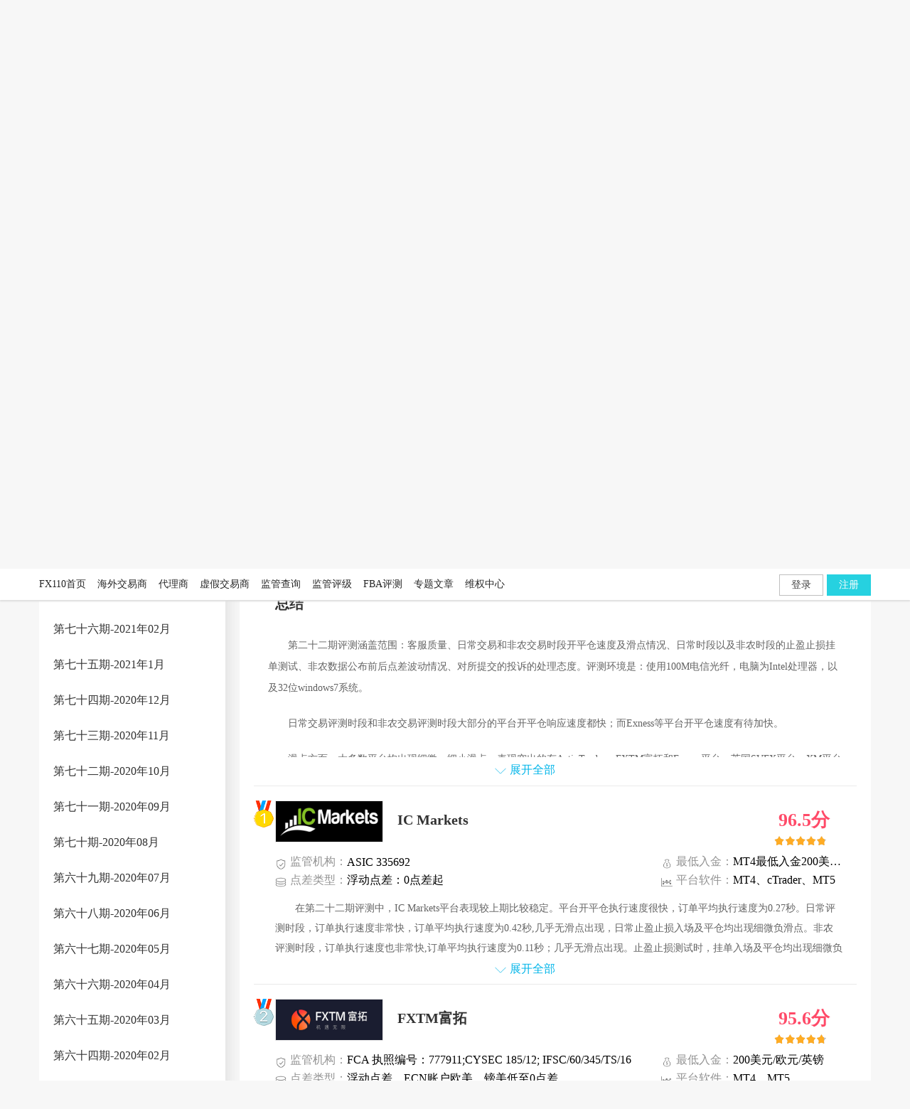

--- FILE ---
content_type: text/html; charset=utf-8
request_url: https://pingce.fx110.com/home/index/22
body_size: 6439
content:
<!DOCTYPE html>
<html lang="zh-cn">
<head>
    <meta charset="utf-8" />
    <title data-className="FBA评测首页">交易商评测_金融平台评测_FX110网FBA评测中心专栏</title>
    <meta http-equiv="X-UA-Compatible" content="IE=edge" />
    <meta name="renderer" content="webkit" />
    <meta http-equiv="Content-Type" content="text/html; charset=utf-8" />
    <meta name="viewport" content="width=device-width, initial-scale=1, maximum-scale=1" />
    <meta content="telephone=no" name="format-detection" />
    <meta name="screen-orientation" content="portrait" />
    <meta name="x5-orientation" content="portrait" />
    <meta name="viewport" content="width=device-width, initial-scale=1.0, maximum-scale=1.0,minimum-scale=1,user-scalable=no" />
    <meta name="viewport" content="width=device-width,viewport-fit=cover">
    <meta name="keywords" content="交易商评测,FBA评测,fba交易商评测,交易商评测排名">
    <meta name="description" itemprop="description" content="FX110网评测中心专栏&#xFF0C;为广大投资者展示金融平台评测&#x3001;交易商评测&#x3001;fba评测&#x3001;交易商评测排名等信息&#x3002;" />
    <meta itemprop="image" />
    <meta property="og:image" />
    <link rel="shortcut icon " type="images/x-icon" href="https://img.dgrhw.net/upload/files/master/2020/12/09/162635796.ico">
    <link href="/styles/dist/public/public.css" rel="stylesheet" />
    <link href="https://js.dgrhw.net/iconfont/build/public/iconfont.css" rel="stylesheet">
    <link href="/scripts/gulp/layer/skin/layer.css" rel="stylesheet" />
    <link href="/scripts/gulp/modular/m_login.css?v=Vpbf7KzZytr6iUTBoATC-pPEJgpZ_1pvhaxJVvNlCC0" rel="stylesheet" />
    <script src="/scripts/gulp/jquery/jquery-1.8.3.min.js"></script>    
    <script src="https://js.dgrhw.net/script/public/Compatible/Compatible.min.js"></script>
    <script src="/scripts/gulp/compatible/compatible.js"></script>
    
    <link href="/styles/dist/home/index.css?v=4blCczF4m_5GfhtMSpUdY0lBlLJI7z-tuidnqvmeQuQ" rel="stylesheet" />
    <link href="/styles/gulp/kkpage/kkpager.min.css" rel="stylesheet" />

</head>
<body>
    <link href="/styles/dist/public/simple_new_top.css?v=9Wc5V2kSmMHlHPfgfyQ_mMz0qSLzMIFtRdUWo2pWlRs" rel="stylesheet" />

<div class="simple_top">
    <div class="top_boeder" id="top_boeder">
        <div class="dealer_head NewWidth">
            <div class="dealer_nav">
                <ul>
                    <li><a href="https://www.fx110.com" target="_blank">FX110首页</a></li>
                    <li><a href="https://brokers.fx110.com" target="_blank">海外交易商</a></li>
                    <li><a href="https://ib.fx110.com" target="_blank">代理商</a></li>
                    <li><a href="https://xujia.fx110.com" target="_blank">虚假交易商</a></li>
                    <li><a href="https://jianguan.fx110.com" target="_blank" class="dis1">监管查询</a></li>
                    <li><a href="https://pj.fx110.com" target="_blank" class="dis1 dis2">监管评级</a></li>
                    <li><a href="https://pingce.fx110.com" target="_blank">FBA评测</a></li>
                    <li><a href="https://www.fx110.com/special" target="_blank">专题文章</a></li>
                    <li><a href="https://weiquan.fx110.com" target="_blank">维权中心</a></li>
                </ul>
                <div class="dealer_nav_li"></div>
                <div class="message_tip">
                </div>
                <div class="popCode">
                </div>
            </div>
        </div>
    </div>
</div>



    
<div class="banner_box">
    <div class="particles" data-dur=".5" id="particles-footer">
        <canvas class="particles-js-canvas-el" style="width: 100%; height: 100%;"></canvas>
        <div class="banner">
            <div class="font-nav">
                <h1>FBA评测</h1>
                <p>（Forex  Brokers  Assessment）</p>
                <a href="" target="_blank">第二十二期---2016年8月</a>
            </div>
            <div class="Description">
                <ul>
                    <li><img src="/images/default/tie.png" /><p>专业</p></li>
                    <li><img src="/images/default/hammer.png" /><p>权威</p></li>
                    <li><img src="/images/default/said.png" /><p>公正</p></li>
                    <li><img src="/images/default/association.png" /><p>科学</p></li>
                </ul>
                <span>
                    交易商FBA (Forex Brokers Assessment)评测旨在建立高标准、公平和客观交易评测系统，以协助交易商完善自身平台，促进平台各项服务高标准发展，同时帮助各类投资者全面、客观、深刻的了解各合规受监管平台。本评测系统将根据交易软件的发展以及各类投资者的需求逐步进行完善。
                    <a href="/home/about" target="_blank">查看更多</a>
                </span>
            </div>
        </div>
    </div>
</div>
<div class="main" id="main">
    <div class="ranking">
        <div class="ranking_img">
            <div class="ranking_pm"><img src="/images/default/ranking.png"></div>
            <h1>最新排名</h1>
        </div>
        <div class="ranking_content">
                    <div class="ranking_logo">
                        <a href="/trader/evaluation/22-257" target="_blank">
                                <img class="rankimg_jp" src="/images/default/goldmedal1.png" />
                            <img src="https://img.dgrhw.net/upload/images/master/2019/08/27/182445724.jpg">
                        </a>
                    </div>
                    <div class="ranking_logo">
                        <a href="/trader/evaluation/22-256" target="_blank">
                                <img class="rankimg_jp" src="/images/default/goldmedal2.png" />
                            <img src="https://img.dgrhw.net/upload/images/master/2024/11/22/145349671.jpg">
                        </a>
                    </div>
                    <div class="ranking_logo">
                        <a href="/trader/evaluation/22-259" target="_blank">
                                <img class="rankimg_jp" src="/images/default/goldmedal3.png" />
                            <img src="https://imgs.dgrhw.net/api/secrecymaster/default/2018/3/20180316085355909.jpg">
                        </a>
                    </div>
                    <div class="ranking_logo">
                        <a href="/trader/evaluation/22-253" target="_blank">
                                <em class="goldmedal4">4</em>
                            <img src="https://img.dgrhw.net/upload/images/master/2023/02/22/140633075.png">
                        </a>
                    </div>
                    <div class="ranking_logo">
                        <a href="/trader/evaluation/22-254" target="_blank">
                                <em class="goldmedal4">5</em>
                            <img src="https://img.dgrhw.net/upload/images/master/2021/08/06/110543925.png">
                        </a>
                    </div>
                    <div class="ranking_logo">
                        <a href="/trader/evaluation/22-262" target="_blank">
                                <em class="goldmedal4">6</em>
                            <img src="https://imgs.dgrhw.net/api/secrecymaster/default/2018/3/20180316090756820.jpg">
                        </a>
                    </div>
                    <div class="ranking_logo">
                        <a href="/trader/evaluation/22-264" target="_blank">
                                <em class="goldmedal4">7</em>
                            <img src="https://img.dgrhw.net/upload/images/master/2019/04/24/200817834.jpg">
                        </a>
                    </div>
                    <div class="ranking_logo">
                        <a href="/trader/evaluation/22-258" target="_blank">
                                <em class="goldmedal4">8</em>
                            <img src="https://img.dgrhw.net/upload/images/master/2019/01/04/133427564.jpg">
                        </a>
                    </div>
                    <div class="ranking_logo">
                        <a href="/trader/evaluation/22-255" target="_blank">
                                <em class="goldmedal4">9</em>
                            <img src="https://img.dgrhw.net/upload/images/master/2025/06/16/174123144.png">
                        </a>
                    </div>
        </div>
    </div>

    <div class="defind" id="defind">
        <div class="defindleft">
            <ul>
                        <li><a class="active" data-value="78" href="/home/index/78">第七十八期-2021年04月<i></i></a></li>
                        <li><a class="" data-value="77" href="/home/index/77">第七十七期-2021年03月<i></i></a></li>
                        <li><a class="" data-value="76" href="/home/index/76">第七十六期-2021年02月<i></i></a></li>
                        <li><a class="" data-value="75" href="/home/index/75">第七十五期-2021年1月<i></i></a></li>
                        <li><a class="" data-value="74" href="/home/index/74">第七十四期-2020年12月<i></i></a></li>
                        <li><a class="" data-value="73" href="/home/index/73">第七十三期-2020年11月<i></i></a></li>
                        <li><a class="" data-value="72" href="/home/index/72">第七十二期-2020年10月<i></i></a></li>
                        <li><a class="" data-value="71" href="/home/index/71">第七十一期-2020年09月<i></i></a></li>
                        <li><a class="" data-value="70" href="/home/index/70">第七十期-2020年08月<i></i></a></li>
                        <li><a class="" data-value="69" href="/home/index/69">第六十九期-2020年07月<i></i></a></li>
                        <li><a class="" data-value="68" href="/home/index/68">第六十八期-2020年06月<i></i></a></li>
                        <li><a class="" data-value="67" href="/home/index/67">第六十七期-2020年05月<i></i></a></li>
                        <li><a class="" data-value="66" href="/home/index/66">第六十六期-2020年04月<i></i></a></li>
                        <li><a class="" data-value="65" href="/home/index/65">第六十五期-2020年03月<i></i></a></li>
                        <li><a class="" data-value="64" href="/home/index/64">第六十四期-2020年02月<i></i></a></li>
                        <li><a class="" data-value="63" href="/home/index/63">第六十三期-2020年1月 <i></i></a></li>
                        <li><a class="" data-value="62" href="/home/index/62">第六十二期-2019年12月 <i></i></a></li>
                        <li><a class="" data-value="61" href="/home/index/61">第六十一期-2019年11月<i></i></a></li>
                        <li><a class="" data-value="60" href="/home/index/60">第六十期-2019年10月<i></i></a></li>
                        <li><a class="" data-value="59" href="/home/index/59">第五十九期-2019年09月<i></i></a></li>
                        <li><a class="" data-value="58" href="/home/index/58">第五十八期-2019年08月<i></i></a></li>
                        <li><a class="" data-value="57" href="/home/index/57">第五十七期-2019年07月<i></i></a></li>
                        <li><a class="" data-value="56" href="/home/index/56">第五十六期-2019年06月 <i></i></a></li>
                        <li><a class="" data-value="55" href="/home/index/55">第五十五期-2019年05月 <i></i></a></li>
                        <li><a class="" data-value="54" href="/home/index/54">第五十四期-2019年04月<i></i></a></li>
                        <li><a class="" data-value="53" href="/home/index/53">第五十三期-2019年03月<i></i></a></li>
                        <li><a class="" data-value="52" href="/home/index/52">第五十二期-2019年02月<i></i></a></li>
                        <li><a class="" data-value="51" href="/home/index/51">第五十一期-2019年01月<i></i></a></li>
                        <li><a class="" data-value="50" href="/home/index/50">第五十期---2018年12月 <i></i></a></li>
                        <li><a class="" data-value="49" href="/home/index/49">第四十九期---2018年11月<i></i></a></li>
                        <li><a class="" data-value="48" href="/home/index/48">第四十八期---2018年10月<i></i></a></li>
                        <li><a class="" data-value="47" href="/home/index/47">第四十七期---2018年9月<i></i></a></li>
                        <li><a class="" data-value="46" href="/home/index/46">第四十六期---2018年8月<i></i></a></li>
                        <li><a class="" data-value="45" href="/home/index/45">第四十五期---2018年7月<i></i></a></li>
                        <li><a class="" data-value="44" href="/home/index/44">第四十四期---2018年6月<i></i></a></li>
                        <li><a class="" data-value="43" href="/home/index/43">第四十三期---2018年5月<i></i></a></li>
                        <li><a class="" data-value="42" href="/home/index/42">第四十二期---2018年4月<i></i></a></li>
                        <li><a class="" data-value="41" href="/home/index/41">第四十一期---2018年3月<i></i></a></li>
                        <li><a class="" data-value="40" href="/home/index/40">第四十期---2018年2月<i></i></a></li>
                        <li><a class="" data-value="39" href="/home/index/39">第三十九期---2018年1月<i></i></a></li>
                        <li><a class="" data-value="38" href="/home/index/38">第三十八期---2017年12月<i></i></a></li>
                        <li><a class="" data-value="37" href="/home/index/37">第三十七期---2017年11月<i></i></a></li>
                        <li><a class="" data-value="36" href="/home/index/36">第三十六期---2017年10月<i></i></a></li>
                        <li><a class="" data-value="35" href="/home/index/35">第三十五期---2017年9月<i></i></a></li>
                        <li><a class="" data-value="34" href="/home/index/34">第三十四期---2017年8月<i></i></a></li>
                        <li><a class="" data-value="33" href="/home/index/33">第三十三期---2017年7月<i></i></a></li>
                        <li><a class="" data-value="32" href="/home/index/32">第三十二期---2017年6月<i></i></a></li>
                        <li><a class="" data-value="31" href="/home/index/31">第三十一期---2017年5月<i></i></a></li>
                        <li><a class="" data-value="30" href="/home/index/30">第三十期---2017年4月<i></i></a></li>
                        <li><a class="" data-value="29" href="/home/index/29">第二十九期---2017年3月<i></i></a></li>
                        <li><a class="" data-value="28" href="/home/index/28">第二十八期---2017年2月<i></i></a></li>
                        <li><a class="" data-value="27" href="/home/index/27">第二十七期---2017年1月<i></i></a></li>
                        <li><a class="" data-value="26" href="/home/index/26">第二十六期---2016年12月<i></i></a></li>
                        <li><a class="" data-value="25" href="/home/index/25">第二十五期---2016年11月<i></i></a></li>
                        <li><a class="" data-value="24" href="/home/index/24">第二十四期---2016年10月<i></i></a></li>
                        <li><a class="" data-value="23" href="/home/index/23">第二十三期---2016年9月<i></i></a></li>
                        <li><a class="" data-value="22" href="/home/index/22">第二十二期---2016年8月<i></i></a></li>
                        <li><a class="" data-value="21" href="/home/index/21">第二十一期---2016年7月<i></i></a></li>
                        <li><a class="" data-value="20" href="/home/index/20">第二十期 --- 2016年6月<i></i></a></li>
                        <li><a class="" data-value="19" href="/home/index/19">第十九期 --- 2016年5月<i></i></a></li>
                        <li><a class="" data-value="18" href="/home/index/18">第十八期 --- 2016年4月<i></i></a></li>
                        <li><a class="" data-value="17" href="/home/index/17">第十七期 --- 2016年3月<i></i></a></li>
                        <li><a class="" data-value="16" href="/home/index/16">第十六期 --- 2016年2月<i></i></a></li>
                        <li><a class="" data-value="15" href="/home/index/15">第十五期 --- 2016年1月<i></i></a></li>
                        <li><a class="" data-value="14" href="/home/index/14">第十四期 --- 2015年12月<i></i></a></li>
                        <li><a class="" data-value="13" href="/home/index/13">第十三期 --- 2015年11月<i></i></a></li>
                        <li><a class="" data-value="12" href="/home/index/12">第十二期 --- 2015年10月<i></i></a></li>
                        <li><a class="" data-value="11" href="/home/index/11">第十一期 --- 2015年9月<i></i></a></li>
                        <li><a class="" data-value="10" href="/home/index/10">第十期 --- 2015年8月<i></i></a></li>
                        <li><a class="" data-value="9" href="/home/index/9">第九期 --- 2015年7月<i></i></a></li>
                        <li><a class="" data-value="8" href="/home/index/8">第八期 --- 2015年6月<i></i></a></li>
                        <li><a class="" data-value="7" href="/home/index/7">第七期 --- 2015年5月<i></i></a></li>
                        <li><a class="" data-value="6" href="/home/index/6">第六期 --- 2015年4月<i></i></a></li>
                        <li><a class="" data-value="5" href="/home/index/5">第五期 --- 2015年3月<i></i></a></li>
                        <li><a class="" data-value="4" href="/home/index/4">第四期 --- 2015年2月<i></i></a></li>
                        <li><a class="" data-value="3" href="/home/index/3">第三期 --- 2015年1月<i></i></a></li>
                        <li><a class="" data-value="2" href="/home/index/2">第二期 --- 2014年12月<i></i></a></li>
                        <li><a class="" data-value="1" href="/home/index/1">第一期 --- 2014年11月<i></i></a></li>
            </ul>
        </div>
        <div class="defindright">
                <div class="defindcontent">
                            <div class="div1 show">
                                <h2>
                                    第二十二期---2016年8月
                                <a href="https://www.fx110.com/special/5367" onclick="clickSpecail(5367)" target="_blank" style="margin-right:10px;">年度评测专题：锋芒毕露，疫然前行！</a>
                                </h2>
                                <div class="defidcontent">
                                    <p class="tit">总结</p>
                                    <div class="defidfont">
                                        <div class="defindebox">
                                            <p>第二十二期评测涵盖范围：客服质量、日常交易和非农交易时段开平仓速度及滑点情况、日常时段以及非农时段的止盈止损挂单测试、非农数据公布前后点差波动情况、对所提交的投诉的处理态度。评测环境是：使用100M电信光纤，电脑为Intel处理器，以及32位windows7系统。</p><p>日常交易评测时段和非农交易评测时段大部分的平台开平仓响应速度都快；而Exness等平台开平仓速度有待加快。</p><p>滑点方面，大多数平台均出现细微，细小滑点，表现突出的有ActivTrades，FXTM富拓和Exness平台，英国SVFX平台，XM平台几乎无滑点出现；ACY稀万国际，RoboForex，ICM Capital，USG联准国际平台出现在正常范围内的细小滑点。非农交易时段，大部分平台都出现点差短暂性扩大情况，且与上期波动范围相比较，几乎无出入，平台表现较稳定。</p><p>客服以及平台投诉方面，ACY稀万国际，ActivTrades，FXTM富拓，XM，Exness，USG平台,SVFX平台,IC markets对于外汇110网提交的投诉及时处理并与客户协商解决问题。其他平台本月未收到投诉,望继续保持。</p>
                                        </div>
                                        <span class="unfolded"><img src="/images/default/Downarrow.png" />展开全部</span>
                                        <span class="shouqi"><img src="/images/default/Downarrow.png" />收起</span>
                                    </div>
                                </div>
                                    <div class="defindcontentbox">
                                        <div class="defindtit paddleft">
                                            <div class="bg_left"><a href="/trader/evaluation/22-257" target="_blank"><img src="https://img.dgrhw.net/upload/images/master/2019/08/27/182445724.jpg" /><span target="_blank">IC Markets</span></a></div>
                                            <div class="minute">
                                                <span>96.5分</span>
                                                <div class="cleared">
                                                    <p style="width:97%;"></p>
                                                </div>
                                            </div>
                                        </div>
                                        <div class="defidfont">
                                                    <img class="goldmedal_img" src="/images/default/goldmedal-1.png" />

                                            <div class="paddleft defindtype">
                                                <div class="typeleft">
                                                    <p><img src="/images/default/Safety.png" /><span>监管机构：</span><em title="ASIC 335692 ">ASIC 335692 </em></p>
                                                    <p><img src="/images/default/gold.png" /><span>点差类型：</span><em title="浮动点差&#xFF1A;0点差起 ">浮动点差&#xFF1A;0点差起 </em></p>
                                                </div>
                                                <div class="typeright">
                                                    <p><img src="/images/default/money.png" /><span>最低入金：</span><em title="MT4最低入金200美元&#x3001;cTrader最低入金200美元 ">MT4最低入金200美元&#x3001;cTrader最低入金200美元 </em></p>
                                                    <p><img src="/images/default/Spreadcontrast.png" /><span>平台软件：</span><em title="MT4&#x3001;cTrader&#x3001;MT5 ">MT4&#x3001;cTrader&#x3001;MT5 </em></p>
                                                </div>
                                            </div>
                                            <div class="typecontent">
                                                <div class="typebox">
                                                    <p>
                                                        <p>在第二十二期评测中，IC Markets平台表现较上期比较稳定。平台开平仓执行速度很快，订单平均执行速度为0.27秒。日常评测时段，订单执行速度非常快，订单平均执行速度为0.42秒,几乎无滑点出现，日常止盈止损入场及平仓均出现细微负滑点。非农评测时段，订单执行速度也非常快,订单平均执行速度为0.11秒；几乎无滑点出现。止盈止损测试时，挂单入场及平仓均出现细微负滑点。</p><p>客服服务方面，平台回复及时且专业细致。客户投诉方面，本月共计收到5份用户关于平台的投诉，已向平台转达用户投诉，平台处理效率高，并耐心在规定时段内给予客户回复。</p>
                                                    </p>
                                                </div>
                                                <span class="unfolded"><img src="/images/default/Downarrow.png" />展开全部</span>
                                                <span class="unfoldedno"><img src="/images/default/Downarrow.png" />收起</span>
                                            </div>
                                        </div>
                                    </div>
                                    <div class="defindcontentbox">
                                        <div class="defindtit paddleft">
                                            <div class="bg_left"><a href="/trader/evaluation/22-256" target="_blank"><img src="https://img.dgrhw.net/upload/images/master/2024/11/22/145349671.jpg" /><span target="_blank">FXTM富拓</span></a></div>
                                            <div class="minute">
                                                <span>95.6分</span>
                                                <div class="cleared">
                                                    <p style="width:96%;"></p>
                                                </div>
                                            </div>
                                        </div>
                                        <div class="defidfont">
                                                    <img class="goldmedal_img" src="/images/default/goldmedal-2.png" />

                                            <div class="paddleft defindtype">
                                                <div class="typeleft">
                                                    <p><img src="/images/default/Safety.png" /><span>监管机构：</span><em title="FCA 执照编号&#xFF1A;777911;CYSEC 185/12; IFSC/60/345/TS/16 ">FCA 执照编号&#xFF1A;777911;CYSEC 185/12; IFSC/60/345/TS/16 </em></p>
                                                    <p><img src="/images/default/gold.png" /><span>点差类型：</span><em title="浮动点差&#xFF0C;ECN账户欧美&#x3001;镑美低至0点差 ">浮动点差&#xFF0C;ECN账户欧美&#x3001;镑美低至0点差 </em></p>
                                                </div>
                                                <div class="typeright">
                                                    <p><img src="/images/default/money.png" /><span>最低入金：</span><em title="200美元/欧元/英镑 ">200美元/欧元/英镑 </em></p>
                                                    <p><img src="/images/default/Spreadcontrast.png" /><span>平台软件：</span><em title="MT4&#x3001;MT5 ">MT4&#x3001;MT5 </em></p>
                                                </div>
                                            </div>
                                            <div class="typecontent">
                                                <div class="typebox">
                                                    <p>
                                                        <p>在第二十二期评测中，FXTM富拓平台表现较上期比较稳定。总体订单执行速度为0.51秒，日常评测时段，订单执行速度很快，订单平均执行速度为0.49秒，开平仓几乎无滑点出现，日常止盈止损入场滑点：+0.3，止盈平仓。非农评测时段，订单平均执行速度为0.52秒，出现少量细微滑点，非农止盈止损入场平仓均出现轻微滑点。</p><p>客服服务方面，客服耐心及时的给予了回复，回复内容十分详细。客户投诉方面，本月FXTM富拓平台共收到2起用户投诉，平台处理投诉态度积极快速，值得表扬。</p><div><br /></div>
                                                    </p>
                                                </div>
                                                <span class="unfolded"><img src="/images/default/Downarrow.png" />展开全部</span>
                                                <span class="unfoldedno"><img src="/images/default/Downarrow.png" />收起</span>
                                            </div>
                                        </div>
                                    </div>
                                    <div class="defindcontentbox">
                                        <div class="defindtit paddleft">
                                            <div class="bg_left"><a href="/trader/evaluation/22-259" target="_blank"><img src="https://imgs.dgrhw.net/api/secrecymaster/default/2018/3/20180316085355909.jpg" /><span target="_blank">USGFX联准国际</span></a></div>
                                            <div class="minute">
                                                <span>95.2分</span>
                                                <div class="cleared">
                                                    <p style="width:95%;"></p>
                                                </div>
                                            </div>
                                        </div>
                                        <div class="defidfont">
                                                    <img class="goldmedal_img" src="/images/default/goldmedal-3.png" />

                                            <div class="paddleft defindtype">
                                                <div class="typeleft">
                                                    <p><img src="/images/default/Safety.png" /><span>监管机构：</span><em title="ASIC 302792 ">ASIC 302792 </em></p>
                                                    <p><img src="/images/default/gold.png" /><span>点差类型：</span><em title="浮动&#xFF1A;标准账户2.0&#x3001;VIP1.5&#x3001;VIP ECN0.8 ">浮动&#xFF1A;标准账户2.0&#x3001;VIP1.5&#x3001;VIP ECN0.8 </em></p>
                                                </div>
                                                <div class="typeright">
                                                    <p><img src="/images/default/money.png" /><span>最低入金：</span><em title="100美元 ">100美元 </em></p>
                                                    <p><img src="/images/default/Spreadcontrast.png" /><span>平台软件：</span><em title="MT4平台 ">MT4平台 </em></p>
                                                </div>
                                            </div>
                                            <div class="typecontent">
                                                <div class="typebox">
                                                    <p>
                                                        <p>在第二十二期评测中，USG联准国际平台平台表现较好，无较大突兀滑点出现且平台稳定增强。开平仓执行速度快，订单平均执行速度为0.81秒；日常亚洲盘开平仓速度很快,滑点方面日常盘非常稳定，出现正常范围内细微滑点，非农挂单开平仓出现一次较大滑点,滑点为:-9.5。</p><p>非农时段，点差出现短暂性扩大,波动范围为1.9~20.7。</p><p>客服服务方面，平台回复及时且专业细致。客户投诉方面，平台收到1起客户投诉,正在处理中。</p>
                                                    </p>
                                                </div>
                                                <span class="unfolded"><img src="/images/default/Downarrow.png" />展开全部</span>
                                                <span class="unfoldedno"><img src="/images/default/Downarrow.png" />收起</span>
                                            </div>
                                        </div>
                                    </div>
                                    <div class="defindcontentbox">
                                        <div class="defindtit paddleft">
                                            <div class="bg_left"><a href="/trader/evaluation/22-253" target="_blank"><img src="https://img.dgrhw.net/upload/images/master/2023/02/22/140633075.png" /><span target="_blank">ActivTrades</span></a></div>
                                            <div class="minute">
                                                <span>94.7分</span>
                                                <div class="cleared">
                                                    <p style="width:95%;"></p>
                                                </div>
                                            </div>
                                        </div>
                                        <div class="defidfont">
                                                    <i class="commonlyused_i">4</i>

                                            <div class="paddleft defindtype">
                                                <div class="typeleft">
                                                    <p><img src="/images/default/Safety.png" /><span>监管机构：</span><em title="FCA 434413 ">FCA 434413 </em></p>
                                                    <p><img src="/images/default/gold.png" /><span>点差类型：</span><em title="浮动&#xFF1A;差欧美1.5&#xFF0C; 美日1.5 ">浮动&#xFF1A;差欧美1.5&#xFF0C; 美日1.5 </em></p>
                                                </div>
                                                <div class="typeright">
                                                    <p><img src="/images/default/money.png" /><span>最低入金：</span><em title="100美元 ">100美元 </em></p>
                                                    <p><img src="/images/default/Spreadcontrast.png" /><span>平台软件：</span><em title="MT4&#x3001;MT5&#x3001;ActivTrader&#x3001;MAAM (资金管理账户&#xFF09; ">MT4&#x3001;MT5&#x3001;ActivTrader&#x3001;MAAM (资金管理账户&#xFF09; </em></p>
                                                </div>
                                            </div>
                                            <div class="typecontent">
                                                <div class="typebox">
                                                    <p>
                                                        <p>在第二十二期评测中，ActivesTrades平台表现较上期比较稳定。总体订单执行速度为0.36秒，日常评测时段，订单执行速度很快，订单平均执行速度为0.36秒，出现少量细微滑点，日常止盈止损入场平仓几乎无滑点。非农评测时段，订单平均执行速度为0.44秒，出现少量细微滑点，非农止盈止损入场出现较大滑点：-13.3。滑点情况基本稳定。</p><p>非农时段,点差短暂性扩大,点差波动范围为1.9-5.2。</p><p>客服服务方面，客服耐心及时的给予了回复，回复内容十分详细。客户投诉方面，本月ActivesTrades平台未到用户投诉，望继续保持。</p>
                                                    </p>
                                                </div>
                                                <span class="unfolded"><img src="/images/default/Downarrow.png" />展开全部</span>
                                                <span class="unfoldedno"><img src="/images/default/Downarrow.png" />收起</span>
                                            </div>
                                        </div>
                                    </div>
                                    <div class="defindcontentbox">
                                        <div class="defindtit paddleft">
                                            <div class="bg_left"><a href="/trader/evaluation/22-254" target="_blank"><img src="https://img.dgrhw.net/upload/images/master/2021/08/06/110543925.png" /><span target="_blank">ACY证券</span></a></div>
                                            <div class="minute">
                                                <span>93.0分</span>
                                                <div class="cleared">
                                                    <p style="width:93%;"></p>
                                                </div>
                                            </div>
                                        </div>
                                        <div class="defidfont">
                                                    <i class="commonlyused_i">5</i>

                                            <div class="paddleft defindtype">
                                                <div class="typeleft">
                                                    <p><img src="/images/default/Safety.png" /><span>监管机构：</span><em title="ASIC 403863 ">ASIC 403863 </em></p>
                                                    <p><img src="/images/default/gold.png" /><span>点差类型：</span><em title="浮动&#xFF1A;金融衍生品平均1.0&#x3001;黄金0.20&#x3001;原油2.0&#x3001;无佣金 ">浮动&#xFF1A;金融衍生品平均1.0&#x3001;黄金0.20&#x3001;原油2.0&#x3001;无佣金 </em></p>
                                                </div>
                                                <div class="typeright">
                                                    <p><img src="/images/default/money.png" /><span>最低入金：</span><em title="50美元 ">50美元 </em></p>
                                                    <p><img src="/images/default/Spreadcontrast.png" /><span>平台软件：</span><em title="MT4, MT5 ">MT4, MT5 </em></p>
                                                </div>
                                            </div>
                                            <div class="typecontent">
                                                <div class="typebox">
                                                    <p>
                                                        <p>在第二十二期评测中，ACY稀万国际平台表现较上期相比有所进步。总体订单执行速度为0.60秒，日常评测时段，订单执行速度很快，订单平均执行速度为0.14秒，出现少量轻微滑点，日常止盈止损入场平仓无滑点。非农评测时段，订单平均执行速度为1.07秒，出现少量轻微滑点，非农止盈止损平仓滑点：-0.7。</p><p>非农时段，点差出现短暂性扩大,对点差波动范围为0.9~9.7。</p><p>客服服务方面，客服耐心及时的给予了回复，回复内容十分详细。客户投诉方面,本月共计收到17份用户关于平台的投诉，已向平台转达用户投诉，平台处理效率高，并耐心在规定时段内给予客户回复。</p>
                                                    </p>
                                                </div>
                                                <span class="unfolded"><img src="/images/default/Downarrow.png" />展开全部</span>
                                                <span class="unfoldedno"><img src="/images/default/Downarrow.png" />收起</span>
                                            </div>
                                        </div>
                                    </div>
                                    <div class="defindcontentbox">
                                        <div class="defindtit paddleft">
                                            <div class="bg_left"><a href="/trader/evaluation/22-262" target="_blank"><img src="https://imgs.dgrhw.net/api/secrecymaster/default/2018/3/20180316090756820.jpg" /><span target="_blank">英国SVSFX</span></a></div>
                                            <div class="minute">
                                                <span>92.5分</span>
                                                <div class="cleared">
                                                    <p style="width:93%;"></p>
                                                </div>
                                            </div>
                                        </div>
                                        <div class="defidfont">
                                                    <i class="commonlyused_i">6</i>

                                            <div class="paddleft defindtype">
                                                <div class="typeleft">
                                                    <p><img src="/images/default/Safety.png" /><span>监管机构：</span><em title="FCA 220929 ">FCA 220929 </em></p>
                                                    <p><img src="/images/default/gold.png" /><span>点差类型：</span><em title="浮动&#xFF1A;欧美1.8&#x3001;镑美2.4&#x3001;美加2.7&#x3001;黄金42&#x3001;白银4.1 ">浮动&#xFF1A;欧美1.8&#x3001;镑美2.4&#x3001;美加2.7&#x3001;黄金42&#x3001;白银4.1 </em></p>
                                                </div>
                                                <div class="typeright">
                                                    <p><img src="/images/default/money.png" /><span>最低入金：</span><em title="2000美元或等值 ">2000美元或等值 </em></p>
                                                    <p><img src="/images/default/Spreadcontrast.png" /><span>平台软件：</span><em title="MT4&#x3001;MT4 MultiTerminal ">MT4&#x3001;MT4 MultiTerminal </em></p>
                                                </div>
                                            </div>
                                            <div class="typecontent">
                                                <div class="typebox">
                                                    <p>
                                                        <p>第22期评测中，英国SVSFX平台表现较上期相比比较稳定。总体订单执行速度为0.37秒，日常评测时段，订单执行速度很快，订单平均执行速度为0.38秒，出现少量细微滑点，日常止盈止损入场出现滑点：+0.9。非农评测时段，订单平均执行速度为0.36秒，出现少量轻微滑点，非农止盈止损止损平仓几乎无滑点。</p><p>客服服务方面，客服耐心及时的给予了回复，回复内容十分详细。客户投诉方面，本月英国SVSFX平台收到1份用户投诉，已向平台转达用户投诉，平台处理效率高，并耐心在规定时段内给予客户回复。</p><div><br /></div>
                                                    </p>
                                                </div>
                                                <span class="unfolded"><img src="/images/default/Downarrow.png" />展开全部</span>
                                                <span class="unfoldedno"><img src="/images/default/Downarrow.png" />收起</span>
                                            </div>
                                        </div>
                                    </div>
                                    <div class="defindcontentbox">
                                        <div class="defindtit paddleft">
                                            <div class="bg_left"><a href="/trader/evaluation/22-264" target="_blank"><img src="https://img.dgrhw.net/upload/images/master/2019/04/24/200817834.jpg" /><span target="_blank">RoboForex</span></a></div>
                                            <div class="minute">
                                                <span>91.6分</span>
                                                <div class="cleared">
                                                    <p style="width:92%;"></p>
                                                </div>
                                            </div>
                                        </div>
                                        <div class="defidfont">
                                                    <i class="commonlyused_i">7</i>

                                            <div class="paddleft defindtype">
                                                <div class="typeleft">
                                                    <p><img src="/images/default/Safety.png" /><span>监管机构：</span><em title="CySEC 191/13 ">CySEC 191/13 </em></p>
                                                    <p><img src="/images/default/gold.png" /><span>点差类型：</span><em title="ECN标准账户&#xFF1A;固定点差&#xFF1A;1.6点起&#xFF1B;Pro标准账户&#xFF1A;浮动&#xFF0C;0.4点起 ">ECN标准账户&#xFF1A;固定点差&#xFF1A;1.6点起&#xFF1B;Pro标准账户&#xFF1A;浮动&#xFF0C;0.4点起 </em></p>
                                                </div>
                                                <div class="typeright">
                                                    <p><img src="/images/default/money.png" /><span>最低入金：</span><em title="无要求 ">无要求 </em></p>
                                                    <p><img src="/images/default/Spreadcontrast.png" /><span>平台软件：</span><em title="MT4&#x3001;MT5&#x3001;网页版交易&#x3001;移动设备 ">MT4&#x3001;MT5&#x3001;网页版交易&#x3001;移动设备 </em></p>
                                                </div>
                                            </div>
                                            <div class="typecontent">
                                                <div class="typebox">
                                                    <p>
                                                        <p>第22期评测中，RoboForex平台表现较上期相比有所进步。总体订单执行速度为0.74秒，日常评测时段，订单执行速度快，订单平均执行速度为0.74秒，出现少量轻微滑点，日常止盈止损入场无滑点。非农评测时段，订单平均执行速度为0.74秒，出现少量轻微滑点，非农止盈止损入场平仓均未出现滑点。</p><p>客服服务方面，客服耐心及时的给予了回复，回复内容十分详细。客户投诉方面，本月RoboForex平台未收到客户投诉，望继续保持。</p><div><br /></div>
                                                    </p>
                                                </div>
                                                <span class="unfolded"><img src="/images/default/Downarrow.png" />展开全部</span>
                                                <span class="unfoldedno"><img src="/images/default/Downarrow.png" />收起</span>
                                            </div>
                                        </div>
                                    </div>
                                    <div class="defindcontentbox">
                                        <div class="defindtit paddleft">
                                            <div class="bg_left"><a href="/trader/evaluation/22-258" target="_blank"><img src="https://img.dgrhw.net/upload/images/master/2019/01/04/133427564.jpg" /><span target="_blank">ICM英国艾森</span></a></div>
                                            <div class="minute">
                                                <span>88.9分</span>
                                                <div class="cleared">
                                                    <p style="width:89%;"></p>
                                                </div>
                                            </div>
                                        </div>
                                        <div class="defidfont">
                                                    <i class="commonlyused_i">8</i>

                                            <div class="paddleft defindtype">
                                                <div class="typeleft">
                                                    <p><img src="/images/default/Safety.png" /><span>监管机构：</span><em title="FCA 520965 ">FCA 520965 </em></p>
                                                    <p><img src="/images/default/gold.png" /><span>点差类型：</span><em title="浮动&#xFF1A; 欧美1.3&#x3001;黄金3.5 ">浮动&#xFF1A; 欧美1.3&#x3001;黄金3.5 </em></p>
                                                </div>
                                                <div class="typeright">
                                                    <p><img src="/images/default/money.png" /><span>最低入金：</span><em title="200美元 ">200美元 </em></p>
                                                    <p><img src="/images/default/Spreadcontrast.png" /><span>平台软件：</span><em title="MT4&#x3001;手机平台 ">MT4&#x3001;手机平台 </em></p>
                                                </div>
                                            </div>
                                            <div class="typecontent">
                                                <div class="typebox">
                                                    <p>
                                                        &nbsp; &nbsp; &nbsp;ICM Capital英国艾森平台在第二十二期评测中，开平仓执行速度较快，订单平均执行速度为0.81秒；滑点情况比较稳定,只出现细微小滑点。点差方面，非农数据公布前后，点差出现短暂性扩大，点差波动范围为0.7~9.2。<p>客服专业性不强，态度有待改善；本期评测期间ICM Capital英国艾森平台未收到用户投诉，请继续保持。</p>
                                                    </p>
                                                </div>
                                                <span class="unfolded"><img src="/images/default/Downarrow.png" />展开全部</span>
                                                <span class="unfoldedno"><img src="/images/default/Downarrow.png" />收起</span>
                                            </div>
                                        </div>
                                    </div>
                                    <div class="defindcontentbox">
                                        <div class="defindtit paddleft">
                                            <div class="bg_left"><a href="/trader/evaluation/22-255" target="_blank"><img src="https://img.dgrhw.net/upload/images/master/2025/06/16/174123144.png" /><span target="_blank">Exness</span></a></div>
                                            <div class="minute">
                                                <span>84.8分</span>
                                                <div class="cleared">
                                                    <p style="width:85%;"></p>
                                                </div>
                                            </div>
                                        </div>
                                        <div class="defidfont">
                                                    <i class="commonlyused_i">9</i>

                                            <div class="paddleft defindtype">
                                                <div class="typeleft">
                                                    <p><img src="/images/default/Safety.png" /><span>监管机构：</span><em title="CySEC ; FCA ">CySEC ; FCA </em></p>
                                                    <p><img src="/images/default/gold.png" /><span>点差类型：</span><em title="欧美平均点差1个点左右 ">欧美平均点差1个点左右 </em></p>
                                                </div>
                                                <div class="typeright">
                                                    <p><img src="/images/default/money.png" /><span>最低入金：</span><em title="1美元 ">1美元 </em></p>
                                                    <p><img src="/images/default/Spreadcontrast.png" /><span>平台软件：</span><em title="MT4,MT5,WebTerminal,Exness Trade App ">MT4,MT5,WebTerminal,Exness Trade App </em></p>
                                                </div>
                                            </div>
                                            <div class="typecontent">
                                                <div class="typebox">
                                                    <p>
                                                        <p>在第22期评测中，exness平台表现较一般，重点表现为平台响应速度的待提升。日常评测时段以及非农评测时段，开平仓执行速度均需要待较大程度的提升；滑点情况非常稳定，无无滑点出现。止盈止损测试开平仓速度快，挂单入场及平仓均未出现滑点。</p><p>客服服务方面，平台回复及时且专业细致。客户投诉方面，本月未收到用户对exness平台的投诉。</p>
                                                    </p>
                                                </div>
                                                <span class="unfolded"><img src="/images/default/Downarrow.png" />展开全部</span>
                                                <span class="unfoldedno"><img src="/images/default/Downarrow.png" />收起</span>
                                            </div>
                                        </div>
                                    </div>
                            </div>
                </div>
                <div class="pager">
                    <ul></ul>
                </div>
        </div>
    </div>
</div>



    <link href="/styles/dist/public/simple_new_footer.css?v=PXJ7ERV4X19uSyUKYPfEXBoGLkJ_S3ZOqBFLC-u2C3c" rel="stylesheet" />
<div class="footer" id="footer">
    <div class="footer_nav">
        <div class="fnav_copyright">Copyright © 2025 FX110 版权所有</div>
    </div>
</div>
    <div id="login_page" class="login_page" style="height:602px;width:100%;background:#ededed;overflow:hidden;display:none;"></div>
    <span style="filter:alpha(opacity=0);-moz-opacity:0;opacity:0;display:none;">
        <script type="text/javascript" src="https://s22.cnzz.com/z_stat.php?id=1273832921&web_id=1273832921"></script>
    </span>
    <script>
        var loginSiteUrls = 'https://awsdl.911009.com';
        var WebFx110 = 'https://www.fx110.com';
        var MasterLink = 'https://www.fx110.com';
        var ImgWbp5 ='https://img.dgrhw.net'
        var dataApi ="https://promotionapi.toant.top";
    </script>
    <script src="/scripts/gulp/layer/layer.js"></script>
    <script src="https://awsdl.911009.com/Scripts/dist/gulp/SingleLoginBox/SingleLoginBox.js"></script>
    <script src="https://brokers.fx110.com/workpack/dist/scripts/public/sign.js?v=6c38edb742"></script>
    
    <script src="https://js.dgrhw.net/script/public/Canvas/CanvasAnimation.min.js"></script>
    <script src="/scripts/dist/home/index.js?v=XEy7NuZWNr--vfJERUzA_GkdPKN70Z9E3M7_toZIxpw"></script>
    <script>
        function clickSpecail(id) {
          $.ajax({
            type: "post",
            url: "/api/Evaluation/AddClicksdateRm",
            data: { specialId: id },
            success: function (res) { }
          });
        }

    </script>

        <script async src="https://www.googletagmanager.com/gtag/js?id=UA-213704062-1"></script>
        <script>
            //谷歌统计
            window.dataLayer = window.dataLayer || [];
            function gtag() { dataLayer.push(arguments); }
            gtag('js', new Date());
            gtag('config', 'UA-213704062-1');
            //Facebook统计
            !function (f, b, e, v, n, t, s) {
                if (f.fbq) return; n = f.fbq = function () {
                    n.callMethod ?
                        n.callMethod.apply(n, arguments) : n.queue.push(arguments)
                };
                if (!f._fbq) f._fbq = n; n.push = n; n.loaded = !0; n.version = '2.0';
                n.queue = []; t = b.createElement(e); t.async = !0;
                t.src = v; s = b.getElementsByTagName(e)[0];
                s.parentNode.insertBefore(t, s)
            }(window, document, 'script',
                'https://connect.facebook.net/en_US/fbevents.js');
            fbq('init', '3083155905345192');
            fbq('track', 'PageView');
        </script>
        <noscript>
            <img height="1" width="1" style="display:none"
                 src="https://www.facebook.com/tr?id=3083155905345192&ev=PageView&noscript=1" />
        </noscript>
        <!-- Twitter universal website tag code -->
        <script>
            !function (e, t, n, s, u, a) {
                e.twq || (s = e.twq = function () {
                    s.exe ? s.exe.apply(s, arguments) : s.queue.push(arguments);
                }, s.version = '1.1', s.queue = [], u = t.createElement(n), u.async = !0, u.src = '//static.ads-twitter.com/uwt.js',
                    a = t.getElementsByTagName(n)[0], a.parentNode.insertBefore(u, a))
            }(window, document, 'script');
            // Insert Twitter Pixel ID and Standard Event data below
            twq('init', 'o7uvv');
            twq('track', 'PageView');
        </script>
        <!-- End Twitter universal website tag code -->

    <script src="https://www.fx110.com/workpack/dist/scripts/public/web_statistics.js?v=639005063070565762"></script>
</body>
</html>

--- FILE ---
content_type: text/css
request_url: https://pingce.fx110.com/styles/dist/public/public.css
body_size: 935
content:
@font-face{font-family:iconfont;src:url(//at.alicdn.com/t/font_190493_49q4mnxkgz99hpvi.eot);src:url(//at.alicdn.com/t/font_190493_49q4mnxkgz99hpvi.eot?#iefix) format('embedded-opentype'),url(//at.alicdn.com/t/font_190493_49q4mnxkgz99hpvi.woff) format('woff'),url(//at.alicdn.com/t/font_190493_49q4mnxkgz99hpvi.ttf) format('truetype'),url(//at.alicdn.com/t/font_190493_49q4mnxkgz99hpvi.svg#iconfont) format('svg')}.iconfont{font-family:iconfont!important;font-size:16px;font-style:normal;-webkit-font-smoothing:antialiased;-webkit-text-stroke-width:.2px;-moz-osx-font-smoothing:grayscale}body,h1,h2,h3,h4,h5,h6,html,p,ul{margin:0 auto;font-weight:400}em{font-style:normal}a{text-decoration:none;color:#323232}a:hover{color:#00b5e9}li,ul{list-style-type:none}input,textarea{margin:0;padding:0;resize:none;outline:0;border:none}.DealerTop{width:100%;height:auto;background:#fff;-webkit-box-shadow:0 1px 2px #ccc;-moz-box-shadow:0 1px 2px #ccc;box-shadow:0 1px 2px #ccc}.earth_Prompt{color:#fff;position:absolute;right:-63px;top:34px;width:154px;background:rgba(0,0,0,.35);padding:5px 10px;-moz-border-radius:3px!important;-webkit-border-radius:3px!important;border-radius:3px!important;z-index:89898989;display:none;line-height:23px}.earth_Prompt i{border-color:transparent transparent #000 transparent;border-style:solid;border-width:7px 7px;position:absolute;-khtml-opacity:.35;-moz-opacity:.35;opacity:.35;filter:alpha(opacity=35);top:-14px;left:74px}.earth{float:right;line-height:38px;cursor:pointer;margin-right:11px;position:relative;margin-right:10px}.earth a{color:#cecece}.earth .zh_hover{color:#509cfd!important}.Bottom_nav{overflow:hidden;width:100%;background:#1b2429}.Bottom_nav .Bottom{width:1170px;height:216px;margin:0 auto;padding-top:36px}.Bottom_nav .Bottom a{font-size:16px;color:#c8c8ca;display:inline-block;padding-right:32px;font-family:'΢���ź�','����,PingFang SC,Lantinghei SC,Helvetica Neue'}.Bottom_nav .QR_code{float:right;text-align:center}.Bottom_nav .QR_code img{width:96px}.Bottom_nav .QR_code p{padding-top:6px}.Bottom_nav p{color:#c8c8ca;font-size:16px;font-family:'΢���ź�','����,PingFang SC,Lantinghei SC,Helvetica Neue'}.Bottom_nav .font_div{margin-top:48px;margin-bottom:36px}.Bottom_nav .font_div .max_top{padding-top:8px}.Bottom_nav .font_div .min_top{padding-top:20px}.bot{overflow:hidden;width:100%;background:#161d21}.bot .max_bot{width:1170px;height:80px;margin:0 auto;line-height:80px}.bot .max_bot p{font-family:'΢���ź�','����,PingFang SC,Lantinghei SC,Helvetica Neue';font-size:16px;color:#787980}.clearfix{*zoom:1}.clearfix:after,.clearfix:before{display:table;line-height:0;content:""}.clearfix:after{clear:both}.adshow img{display:block}.adms{display:none!important;position:absolute!important;left:0!important;bottom:0!important;width:30px!important;height:17px!important;border:none!important;z-index:666;display:block!important}

--- FILE ---
content_type: text/css
request_url: https://js.dgrhw.net/iconfont/build/public/iconfont.css
body_size: 703
content:
@font-face {
	font-family: "iconfont";
	src: url('iconfont.eot');
	src: url('iconfont.eot?#iefix') format('eot'),
		url('iconfont.woff') format('woff'),
		url('iconfont.ttf') format('truetype');
}

.iconfont {
	font-family: "iconfont" !important;
	-webkit-font-smoothing: antialiased;
	-moz-osx-font-smoothing: grayscale;
	font-style: normal;
	font-variant: normal;
	font-size: 16px;
	font-weight: normal;
	/* speak: none; only necessary if not using the private unicode range (firstGlyph option) */
	text-decoration: none;
	text-transform: none;
}


.icon-android:before {
	content: "\E02C";
}

.icon-bar:before {
	content: "\E00F";
}

.icon-big_video:before {
	content: "\E043";
}

.icon-close:before {
	content: "\E010";
}

.icon-computer:before {
	content: "\E011";
}

.icon-correct:before {
	content: "\E012";
}

.icon-delete:before {
	content: "\E013";
}

.icon-double_arrow_left:before {
	content: "\E027";
}

.icon-double_arrow_right:before {
	content: "\E024";
}

.icon-down:before {
	content: "\E031";
}

.icon-error:before {
	content: "\E048";
}

.icon-falling:before {
	content: "\E014";
}

.icon-huiChat:before {
	content: "\E04D";
}

.icon-i-os:before {
	content: "\E02D";
}

.icon-iPhone:before {
	content: "\E04C";
}

.icon-left_arrow:before {
	content: "\E015";
}

.icon-like:before {
	content: "\E016";
}

.icon-line:before {
	content: "\E017";
}

.icon-location:before {
	content: "\E018";
}

.icon-lock:before {
	content: "\E02A";
}

.icon-magnifying_glass:before {
	content: "\E030";
}

.icon-next_video:before {
	content: "\E045";
}

.icon-pdf:before {
	content: "\E033";
}

.icon-people:before {
	content: "\E028";
}

.icon-people2:before {
	content: "\E02B";
}

.icon-play:before {
	content: "\E042";
}

.icon-qq:before {
	content: "\E019";
}

.icon-right_arrow:before {
	content: "\E01A";
}

.icon-rising:before {
	content: "\E023";
}

.icon-small_video:before {
	content: "\E044";
}

.icon-spread:before {
	content: "\E022";
}

.icon-suspended:before {
	content: "\E047";
}

.icon-table:before {
	content: "\E01B";
}

.icon-table2:before {
	content: "\E029";
}

.icon-triangle:before {
	content: "\E02F";
}

.icon-trumpet:before {
	content: "\E01C";
}

.icon-up:before {
	content: "\E032";
}

.icon-upload:before {
	content: "\E01D";
}

.icon-vip:before {
	content: "\E021";
}

.icon-volume:before {
	content: "\E046";
}

.icon-weibo:before {
	content: "\E01E";
}

.icon-weixin:before {
	content: "\E01F";
}

.icon-win:before {
	content: "\E02E";
}

--- FILE ---
content_type: text/css
request_url: https://pingce.fx110.com/scripts/gulp/modular/m_login.css?v=Vpbf7KzZytr6iUTBoATC-pPEJgpZ_1pvhaxJVvNlCC0
body_size: 287
content:
.layui-layer {
    -moz-border-radius: 8px !important;
    -webkit-border-radius: 8px !important;
    border-radius: 8px !important;
    overflow: hidden !important;
    top: 235px !important;
}
/*.layui-layer-content {
    background-color: #ffffff !important;
}*/
.layui-layer-title {
    height: 35px !important;
    line-height: 35px !important;
    background: #fff !important;
    border: none !important;
    color: #fff !important
}

.layui-layer-setwin {
    top: 5px !important;
    width: 30px !important;
    height: 30px !important
}

    .layui-layer-setwin .layui-layer-close1 {
        margin: 0 !important;
        width: 30px !important;
        height: 30px !important;
        background-position: 0 0 !important;
        background: url(https://imgs.dgrhw.net/api/secrecymaster/html_up/2018/12/20181214092752161.png) no-repeat;
        background-size: 100%
    }


--- FILE ---
content_type: text/css
request_url: https://pingce.fx110.com/styles/dist/home/index.css?v=4blCczF4m_5GfhtMSpUdY0lBlLJI7z-tuidnqvmeQuQ
body_size: 2421
content:
body{background:#f7f7f7}.banner_box{overflow:hidden;margin-bottom:20px}.banner{width:100%;height:480px;margin-bottom:20px}.banner .font-nav{width:1170px;margin:0 auto;text-align:center;padding:43px 62px;*padding:30px 62px;font-family:'΢���ź�','����,PingFang SC,Lantinghei SC,Helvetica Neue'}.banner .font-nav h1{font-size:60px;color:#fff}.banner .font-nav p{font-size:26px;color:#80b8ca;margin-bottom:20px}.banner .font-nav a{font-size:24px;color:#fff;display:inline-block;padding:5px 18px;-moz-border-radius:24px!important;-webkit-border-radius:24px!important;border-radius:24px!important;background:#00b5e9;min-width:302px;margin:0 auto;position:relative;z-index:19}.banner .Description{background:#fff;width:1010px;margin:0 auto;-moz-border-radius:10px 10px 0 0!important;-webkit-border-radius:10px 10px 0 0!important;border-radius:10px 10px 0 0!important;overflow:hidden;padding:30px 80px;position:absolute;left:50%;margin-left:-585px;z-index:9;bottom:0}.banner .Description ul li{float:left;width:25%;text-align:center;margin-bottom:10px}.banner .Description ul li img{width:60px;height:60px}.banner .Description ul li p{font-family:'΢���ź�','����,PingFang SC,Lantinghei SC,Helvetica Neue';font-size:20px;color:#323232;margin-top:10px}.banner .Description span{font-size:14px;line-height:25px;height:50px;display:block;width:100%;-webkit-line-clamp:2;overflow:hidden;-webkit-box-orient:vertical;color:#929292}.banner .Description span a{color:#00b5e9}.banner .Description span a:hover{text-decoration:underline}.advertising{width:1170px;margin:0 auto}.advertising a{display:block}.advertising a .adms{position:absolute!important;left:0!important;bottom:0!important;width:30px!important;height:17px!important;border:none!important;z-index:666;margin-top:20px}.advertising img{display:block;margin-top:20px}.main{width:1170px;margin:0 auto}.main .ranking{background:#fff;padding:10px;overflow:hidden}.main .ranking .ranking_img{position:relative;margin-bottom:5px}.main .ranking .ranking_img .ranking_pm{position:absolute;top:-10px;left:-10px}.main .ranking .ranking_img .ranking_pm img{width:45px;height:44px}.main .ranking .ranking_img h1{display:inline-block;margin-left:40px;font-weight:700}.main .ranking .ranking_logo{float:left;margin-left:9px;position:relative}.main .ranking .ranking_logo:hover .pop-ups{display:block}.main .ranking .ranking_logo:hover em{color:#323232}.main .ranking .ranking_logo a{position:relative;display:inline-block;padding:10px 8px}.main .ranking .ranking_logo a em{font-size:12px;text-align:center;line-height:18px;position:absolute;top:10px;left:-8px}.main .ranking .ranking_logo a .goldmedal1{background:url(/images/champion.png) no-repeat;display:inline-block;width:18px;height:34px;position:absolute;left:2px}.main .ranking .ranking_logo a .goldmedal2{background:url(/images/runnerup.png) no-repeat;display:inline-block;width:18px;height:34px;position:absolute;left:2px}.main .ranking .ranking_logo a .goldmedal3{background:url(/images/Thirdrunner.png) no-repeat;display:inline-block;width:18px;height:34px;position:absolute;left:2px}.main .ranking .ranking_logo a .goldmedal4{background:url(/images/default/ribbon.png) no-repeat top center;display:inline-block;width:18px;height:34px;position:absolute;left:2px;line-height:18px}.main .ranking .ranking_logo a img{width:116px;height:38px;border:1px solid #eaeaea}.main .ranking .ranking_logo .rankimg_jp{border:none;width:16px;height:25px;position:absolute;left:2px}.main .ranking .pop-ups{display:none}.main .ranking .prompt{position:absolute;top:-24px;background:#000;-khtml-opacity:.6;-moz-opacity:.6;opacity:.6;filter:alpha(opacity=60);color:#fff;width:122px;text-align:center;height:14px;-moz-border-radius:5px!important;-webkit-border-radius:5px!important;border-radius:5px!important;font-size:12px;line-height:14px;overflow:hidden;text-overflow:ellipsis;white-space:nowrap;padding:5px}.main .ranking .arrow{position:absolute;top:-7px;left:50%;-khtml-opacity:.6;-moz-opacity:.6;opacity:.6;filter:alpha(opacity=60)}.main .ranking .arrow img{width:13px}.main .defind{margin-top:20px;overflow:hidden;margin-bottom:60px}.main .defind .defindleft{width:262px;float:left;min-height:2560px;background:#fff;-webkit-box-shadow:3px 0 20px #ddd;-moz-box-shadow:3px 0 20px #ddd;box-shadow:3px 0 20px #ddd}.main .defind .defindleft ul .active{background:#00b5e9;color:#fff;font-weight:700}.main .defind .defindleft ul .active i{position:absolute;border-color:transparent transparent transparent #00b5e9;border-style:solid;border-width:10px 10px;*height:1px;top:13px;right:-20px}.main .defind .defindleft ul li{position:relative}.main .defind .defindleft ul li a{font-size:16px;padding-left:20px;margin-bottom:2px;line-height:48px;height:48px;display:block;color:#323232}.main .defind .defindleft ul li a:hover{background:#00b5e9;color:#fff;font-weight:700}.main .defind .defindleft ul li a:hover i{position:absolute;border-color:transparent transparent transparent #00b5e9;border-style:solid;border-width:10px 10px;*height:1px;top:13px;right:-20px}.main .defind .defindleft .smallad{padding:0 10px;overflow:hidden;text-align:center}.main .defind .defindleft .smallad a{display:inline-block;overflow:hidden;border-top:1px solid #eaeaea;padding-top:20px;position:relative}.main .defind .defindleft .smallad a img{width:242px;height:201px;margin-top:20px;display:block}.main .defind .defindleft .topic{overflow:hidden;margin-top:20px}.main .defind .defindleft .topic h2{padding:20px;padding-left:12px}.main .defind .defindleft .topic h2 span{font-size:16px;color:#323232;border-left:4px solid #00b5e9;padding-left:10px}.main .defind .defindleft .topic .topic_entrance{padding:10px;text-align:center;padding-bottom:0}.main .defind .defindleft .topic .topic_entrance a{display:inline-block;width:100%}.main .defind .defindleft .topic .topic_entrance a img{width:100%;height:76px}.main .defind .defindright{float:right}.main .defind .defindright .defindcontent{width:848px;background:#fff;padding:20px;*margin-left:20px}.main .defind .defindright h2{font-size:18px;color:#323232;border-bottom:1px solid #eaeaea;padding-bottom:10px;font-weight:700}.main .defind .defindright h2 a{float:right;font-weight:400;font-size:14px;color:#00b5e9;border:1px solid #00b5e9;-moz-border-radius:3px!important;-webkit-border-radius:3px!important;border-radius:3px!important;padding:2px 10px}.main .defind .defindright h2 a:hover{background:#00b5e9;color:#fff}.main .defind .defindright .defidcontent{padding:20px;position:relative;border-bottom:1px solid #eaeaea;overflow:hidden;padding-bottom:40px}.main .defind .defindright .defidcontent .paddleft{padding-left:10px}.main .defind .defindright .defidcontent .tit{padding-left:10px}.main .defind .defindright .defidcontent .defindtit,.main .defind .defindright .defidcontent .tit{font-size:'΢���ź�','����,PingFang SC,Lantinghei SC,Helvetica Neue';font-size:20px;color:#323232;font-weight:700}.main .defind .defindright .defidcontent .defindtit{overflow:hidden}.main .defind .defindright .defidcontent .defidfont{margin-top:10px;max-height:192px;overflow:hidden;line-height:24px;color:#636363}.main .defind .defindright .defidcontent .defidfont i{position:absolute}.main .defind .defindright .defidcontent .defidfont .yinhao{left:0;top:68px;font-size:50px;display:inline-block}.main .defind .defindright .defidcontent .defidfont .content_p{font-size:14px;font-family:'΢���ź�','����,PingFang SC,Lantinghei SC,Helvetica Neue';color:#595959;line-height:26px;padding-left:10px}.main .defind .defindright .defidcontent .defidfont p{line-height:30px;margin-top:20px;font-size:14px;text-indent:2em;color:#636363}.main .defind .defindright .defidcontent .defidfont div{line-height:30px;margin-bottom:20px;font-size:14px;text-indent:2em;color:#636363}.main .defind .defindright .defidcontent .defidfont .shouqi,.main .defind .defindright .defidcontent .defidfont .unfolded{color:#00b5e9;vertical-align:middle;position:absolute;right:50%;bottom:0;padding-bottom:10px;cursor:pointer;animation:line 1.5s infinite none;-moz-animation:line 1.5s infinite none;-webkit-animation:line 1.5s infinite none;-o-animation:line 1.5s infinite none}.main .defind .defindright .defidcontent .defidfont .shouqi img,.main .defind .defindright .defidcontent .defidfont .unfolded img{width:16px;height:16px;vertical-align:middle;padding-right:5px}.main .defind .defindright .defidcontent .defidfont .shouqi{display:none}.main .defind .defindright .defidcontent .defidfont .shouqi img{transform:rotate(180deg);-ms-transform:rotate(180deg);-moz-transform:rotate(180deg);-webkit-transform:rotate(180deg);-o-transform:rotate(180deg);padding-left:5px}.main .defind .defindright .defindcontentbox{padding:20px;position:relative;border-bottom:1px solid #eaeaea;overflow:hidden;padding-bottom:40px}.main .defind .defindright .defindcontentbox .iconfot{overflow:hidden}.main .defind .defindright .defindcontentbox .color_gray{color:#929292}.main .defind .defindright .defindcontentbox .paddleft{padding-left:10px}.main .defind .defindright .defindcontentbox .tit{padding-left:10px}.main .defind .defindright .defindcontentbox .defindtit,.main .defind .defindright .defindcontentbox .tit{font-size:'΢���ź�','����,PingFang SC,Lantinghei SC,Helvetica Neue';font-size:16px;color:#323232;font-weight:700}.main .defind .defindright .defindcontentbox .defindtit{overflow:hidden;height:66px}.main .defind .defindright .defindcontentbox .defindtit .bg_left{vertical-align:middle;float:left}.main .defind .defindright .defindcontentbox .defindtit .bg_left a{color:#323232}.main .defind .defindright .defindcontentbox .defindtit .bg_left a:hover{color:#00b5e9}.main .defind .defindright .defindcontentbox .defindtit .bg_left img{width:150px;height:57px;border:1px solid #eaeaea}.main .defind .defindright .defindcontentbox .defindtit .bg_left span{overflow:hidden;margin-left:20px;position:relative;bottom:25px;font-size:20px}.main .defind .defindright .defindcontentbox .defindtit .minute{text-align:center;float:right;padding:10px}.main .defind .defindright .defindcontentbox .defindtit .minute span{color:#ff4a68;font-size:26px}.main .defind .defindright .defindcontentbox .defindtit .minute .cleared{font-size:20px;height:16px;background:url(../../../images/default/huisehuise.png) no-repeat;color:#feaf48;width:73px;margin:5px 13px 5px 3px}.main .defind .defindright .defindcontentbox .defindtit .minute .cleared p{background:url(../../../images/default/caisecaise.png) no-repeat;width:80px;height:16px;float:left}.main .defind .defindright .defindcontentbox .defidfont{margin-top:10px}.main .defind .defindright .defindcontentbox .defidfont i{position:absolute}.main .defind .defindright .defindcontentbox .defidfont .goldmedal_img{display:inline-block;width:28px;height:38px;left:0;top:20px;position:absolute}.main .defind .defindright .defindcontentbox .defidfont .commonlyused_i{background:url(../../../images/default/ribbon_max.png) no-repeat;text-align:center;line-height:26px;left:0;top:20px;width:28px;height:38px}.main .defind .defindright .defindcontentbox .defidfont .cleared{padding-left:0}.main .defind .defindright .defindcontentbox .defindtype{overflow:hidden}.main .defind .defindright .defindcontentbox .defindtype img{float:left;width:16px;height:16px;margin-right:5px;padding-top:5px}.main .defind .defindright .defindcontentbox .defindtype .typeleft{float:left;width:66%;box-sizing:border-box;-moz-box-sizing:border-box;-webkit-box-sizing:border-box;-o-box-sizing:border-box;-ms-box-sizing:border-box}.main .defind .defindright .defindcontentbox .defindtype .typeleft p{margin-bottom:5px;vertical-align:middle}.main .defind .defindright .defindcontentbox .defindtype .typeleft p span{color:#929292;display:inline-block;vertical-align:middle}.main .defind .defindright .defindcontentbox .defindtype .typeleft p em{overflow:hidden;max-width:400px;text-overflow:ellipsis;white-space:nowrap;display:inline-block;vertical-align:middle}.main .defind .defindright .defindcontentbox .defindtype .typeright{float:right;width:32%;box-sizing:border-box;-moz-box-sizing:border-box;-webkit-box-sizing:border-box;-o-box-sizing:border-box;-ms-box-sizing:border-box}.main .defind .defindright .defindcontentbox .defindtype .typeright p{margin-bottom:5px;vertical-align:middle}.main .defind .defindright .defindcontentbox .defindtype .typeright p span{color:#929292;display:inline-block;vertical-align:middle}.main .defind .defindright .defindcontentbox .defindtype .typeright p em{overflow:hidden;max-width:152px;text-overflow:ellipsis;white-space:nowrap;display:inline-block;vertical-align:middle}.main .defind .defindright .defindcontentbox .typecontent{overflow:hidden;padding-left:10px;padding-bottom:0;vertical-align:middle;max-height:90px;color:#636363}.main .defind .defindright .defindcontentbox .typecontent p{line-height:28px;font-size:14px;font-family:'΢���ź�','����,PingFang SC,Lantinghei SC,Helvetica Neue';margin-bottom:10px;text-indent:2em;*line-height:24px}.main .defind .defindright .defindcontentbox .typecontent div{line-height:28px;font-size:14px;font-family:'΢���ź�','����,PingFang SC,Lantinghei SC,Helvetica Neue';margin-bottom:10px;text-indent:2em;*line-height:24px}.main .defind .defindright .defindcontentbox .typecontent .unfolded,.main .defind .defindright .defindcontentbox .typecontent .unfoldedno{color:#00b5e9;vertical-align:middle;position:absolute;right:50%;bottom:0;padding-bottom:10px;cursor:pointer;animation:line 1.5s infinite none;-moz-animation:line 1.5s infinite none;-webkit-animation:line 1.5s infinite none;-o-animation:line 1.5s infinite none}.main .defind .defindright .defindcontentbox .typecontent .unfolded img,.main .defind .defindright .defindcontentbox .typecontent .unfoldedno img{width:16px;height:16px;vertical-align:middle;padding-right:5px}.main .defind .defindright .defindcontentbox .typecontent .unfoldedno{display:none}.main .defind .defindright .defindcontentbox .typecontent .unfoldedno img{transform:rotate(180deg);-ms-transform:rotate(180deg);-moz-transform:rotate(180deg);-webkit-transform:rotate(180deg);-o-transform:rotate(180deg);padding-left:5px}.main .defind .defindright .defindcontentbox:last-child{border-bottom:none}.main .defind .pager{margin-top:10px;clear:both}.main .defind .pager ul{-moz-border-radius:4px!important;-webkit-border-radius:4px!important;border-radius:4px!important;border:1px solid #eaeaea;padding:0 10px;background:#fff;float:right;height:35px;margin-top:20px}.main .defind .pager ul li{float:left;margin:0 2px;display:inline;padding:0 5px;margin:0 5px;cursor:pointer;background:#fff;text-decoration:none;color:#999;line-height:35px;font-size:18px}.main .defind .pager ul a{color:#999;display:block}.main .defind .pager ul .col{color:#fff;*overflow:hidden;padding:5px 11px;margin:0 5px;color:#fff;background:#00b5e9;margin-top:-10px;border-top-left-radius:3px;-moz-border-radius-topleft:3px;-webkit-border-top-left-radius:3px;border-top-right-radius:3px;-moz-border-radius-topright:3px;-webkit-border-top-right-radius:3px}.particles{height:480px;background:url(/images/default/bj.png) center center no-repeat #00495f;position:relative;zoom:1}.particles-js-canvas-el{position:absolute;top:0;left:0;z-index:0}.div2{display:none}.zypf{position:absolute;z-index:9999;width:100%;left:0}.zypf .zypf1{left:0;position:absolute;_position:absolute;z-index:999;width:90px;height:270px;overflow:hidden}.adshow img{display:block!important}.adms{display:none!important;position:absolute!important;left:0!important;bottom:0!important;width:30px!important;height:17px!important;border:none!important;z-index:666;display:block!important}.zypf .zypf2{right:0;position:absolute;_position:absolute;z-index:999;width:90px;height:540px;overflow:hidden}.zypf1 .zxtp1 img,.zypf2 .zxtp2 img{float:left;-khtml-opacity:.5;-moz-opacity:.5;opacity:.5;filter:alpha(opacity=50);position:relative}.zypf img{display:block}.zypf1 .zxtp1 a,.zypf2 .zxtp2 a{position:relative}.zypf1 .zxtp1{height:18px;cursor:pointer;position:absolute;top:0}.zypf2 .zxtp2{left:72px;width:18px;height:18px;cursor:pointer;position:absolute;top:0}

--- FILE ---
content_type: text/css
request_url: https://pingce.fx110.com/styles/gulp/kkpage/kkpager.min.css
body_size: 613
content:
#kkpager, .kkpager {
    clear: both;
    color: #999;
    padding: 5px 0;
    font-size: 13px;
    margin: 25px auto
}

#kkpager a, .kkpager a {
    float: left;
    display: inline;
    padding: 0 5px;
    margin: 0 5px;
    cursor: pointer;
    background: #fff;
    text-decoration: none;
    color: #999;
    line-height: 30px;
    font-size: 14px;
    font-family: '����'
}

#kkpager span.disabled, .kkpager span.disabled {
    display: none;
    float: left;
    padding: 3px 10px;
    margin-right: 5px;
    border-radius: 3px;
    -moz-border-radius: 3px;
    -webkit-border-radius: 3px;
    border: 1px solid #DFDFDF;
    background-color: #FFF;
    color: #DFDFDF
}

#kkpager span.curr, .kkpager span.curr {
    float: left;
    display: inline;
    padding: 11px;
    margin: 0 5px;
    color: #fff;
    background: #095db1;
    margin-top: -4px;
    border-top-left-radius: 3px;
    -moz-border-radius-topleft: 3px;
    -webkit-border-top-left-radius: 3px;
    border-top-right-radius: 3px;
    -moz-border-radius-topright: 3px;
    -webkit-border-top-right-radius: 3px
}

#kkpager a:hover, .kkpager a:hover {
    background-color: none;
    color: #095db1
}

#kkpager_gopage_wrap, .kkpager_gopage_wrap {
    position: relative;
    left: 0;
    top: 0
}

#kkpager_btn_go, .kkpager_btn_go {
    width: 44px;
    height: 18px;
    border: 0;
    overflow: hidden;
    line-height: 140%;
    padding: 0;
    margin: 0;
    text-align: center;
    cursor: pointer;
    background-color: #31ACE2;
    color: #FFF;
    position: absolute;
    left: 0;
    top: -5px;
    -moz-border-radius: 3px;
    -webkit-border-radius: 3px;
    display: none
}

#kkpager_btn_go_input, .kkpager_btn_go_input {
    width: 36px;
    height: 14px;
    color: #999;
    text-align: center;
    margin-left: 1px;
    margin-right: 1px;
    border: 1px solid #DFDFDF;
    position: relative;
    -moz-border-radius: 3px;
    -webkit-border-radius: 3px;
    left: 0;
    top: -2px;
    *top: 0;
    outline: 0
}

#kkpager_btn_go_input.focus, .kkpager_btn_go_input.focus {
    border-color: #31ACE2
}

#kkpager .pageBtnWrap, .kkpager .pageBtnWrap {
    background: #fff;
    float: left;
    border: 1px #ddd solid;
    border-radius: 3px;
    -moz-border-radius: 3px;
    -webkit-border-radius: 3px;
    height: 30px;
    padding: 0 10px
}

#kkpager .infoTextAndGoPageBtnWrap, .kkpager .infoTextAndGoPageBtnWrap {
    float: right
}

#kkpager .spanDot, .kkpager .spanDot {
    float: left;
    margin-right: 5px
}

#kkpager .currPageNum, .kkpager .currPageNum {
    color: #FD7F4D
}

#kkpager .infoTextAndGoPageBtnWrap, .kkpager .infoTextAndGoPageBtnWrap {
    padding-top: 0
}

.pageBtnWrap {
    background: #fff;
    float: right !important;
}

.curr {
    background: #00b7ee !important;
    margin-top: -9px !important;
}


--- FILE ---
content_type: text/css
request_url: https://pingce.fx110.com/styles/dist/public/simple_new_top.css?v=9Wc5V2kSmMHlHPfgfyQ_mMz0qSLzMIFtRdUWo2pWlRs
body_size: 2018
content:
#notice_remind_parent{position:fixed;z-index:1024}#notice_remind_parent .notice_remind{width:300px;box-sizing:border-box;-moz-box-sizing:border-box;-webkit-box-sizing:border-box;-o-box-sizing:border-box;-ms-box-sizing:border-box;box-shadow:0 12px 48px 16px rgba(0,0,0,.03),0 9px 28px 0 rgba(0,0,0,.05),0 6px 16px -8px rgba(0,0,0,.08);-webkit-box-shadow:0 12px 48px 16px rgba(0,0,0,.03),0 9px 28px 0 rgba(0,0,0,.05),0 6px 16px -8px rgba(0,0,0,.08);-moz-box-shadow:0 12px 48px 16px rgba(0,0,0,.03),0 9px 28px 0 rgba(0,0,0,.05),0 6px 16px -8px rgba(0,0,0,.08);background-color:#fff;padding:16px 24px 24px;position:relative;margin-bottom:10px}#notice_remind_parent .notice_remind .notice_cancel_box{position:absolute;top:18px;right:24px;line-height:20px;z-index:2}#notice_remind_parent .notice_remind .notice_cancel_box .notice_cancel{display:inline-block;width:14px;height:14px;border:1px solid rgba(0,0,0,.25);box-sizing:border-box;-moz-box-sizing:border-box;-webkit-box-sizing:border-box;-o-box-sizing:border-box;-ms-box-sizing:border-box;margin-right:4px;cursor:pointer;vertical-align:middle}#notice_remind_parent .notice_remind .notice_cancel_box span{display:inline-block;font-size:12px;color:rgba(0,0,0,.25)}#notice_remind_parent .notice_remind .notice_close_box{position:absolute;width:22px;height:22px;display:block;color:#666;cursor:pointer;right:8px;top:4px;font-size:16px;line-height:22px;text-align:center;list-style:none;text-decoration:none;font-style:normal}#notice_remind_parent .notice_remind .notice_head_box{width:100%;overflow:hidden;position:relative}#notice_remind_parent .notice_remind .notice_content_box{position:relative;margin-top:10px;width:100%;line-height:20px;color:rgba(0,0,0,.85);font-size:14px}#notice_remind_parent .notice_remind .notice_bottom_box{position:relative;margin-top:16px;width:100%}#notice_remind_parent .notice_remind .notice_head_cancel{padding-right:82px;box-sizing:border-box;-moz-box-sizing:border-box;-webkit-box-sizing:border-box;-o-box-sizing:border-box;-ms-box-sizing:border-box}ul{padding:0}body{padding-top:44px}.simple_top{height:44px;width:100%;height:auto;background:#fff;position:fixed;top:0;z-index:20}.simple_top .top_boeder{width:100%;height:44px;background:#fff;position:fixed;_position:absolute;left:0;top:0;z-index:20;-webkit-box-shadow:0 2px 2px #ddd;-moz-box-shadow:0 2px 2px #ddd;box-shadow:0 2px 2px #ddd}.simple_top .top_boeder .dealer_head{width:1200px;margin:0 auto}.simple_top .top_boeder .dealer_head .dealer_nav .dealer_img{float:left;margin:8px 20px 0 0}.simple_top .top_boeder .dealer_head .dealer_nav .dealer_img img{width:90px}.simple_top .top_boeder .dealer_head .dealer_nav ul li{float:left;height:44px;line-height:44px;font-size:14px;font-weight:500}.simple_top .top_boeder .dealer_head .dealer_nav ul li i{color:#00b5e9;margin-right:3px}.simple_top .top_boeder .dealer_head .dealer_nav ul li a{display:block;color:rgba(0,0,0,.85);font-weight:400;margin-right:16px}.simple_top .top_boeder .dealer_head .dealer_nav ul li a:hover{color:#1ecad9}.simple_top .top_boeder .dealer_head .dealer_nav ul li .dis1{padding-right:0}.simple_top .top_boeder .dealer_head .dealer_nav ul li .dis2{padding-left:0}.simple_top .top_boeder .dealer_head .dealer_nav ul a.radius_box{position:relative;left:0;top:0;height:44px}.simple_top .top_boeder .dealer_head .dealer_nav ul li:hover a{z-index:9999}.simple_top .top_boeder .dealer_head .dealer_nav ul li.dealer_li_fool{position:relative;z-index:999}.simple_top .top_boeder .dealer_head .dealer_nav ul li.dealer_li_fool:hover ul{display:block}.simple_top .top_boeder .dealer_head .dealer_nav ul li.dealer_li_fool ul{position:absolute;left:0;top:44px;width:165px;height:auto;background:#fff;z-index:999;border:1px solid #eaeaea;display:none}.simple_top .top_boeder .dealer_head .dealer_nav ul li.dealer_li_fool ul li{height:36px;line-height:36px;clear:both;width:150px;padding-left:10px;padding-right:5px}.simple_top .top_boeder .dealer_head .dealer_nav ul li.dealer_li_fool ul li:hover{background-color:#efefef}.simple_top .top_boeder .dealer_head .dealer_nav ul li.dealer_li_fool ul li:hover a{background-color:#efefef}.simple_top .top_boeder .dealer_head .dealer_nav ul li.dealer_li_fool ul li a{height:36px;line-height:36px;margin:0 auto;border-top:1px dotted #e0e0e0;font-size:14px;color:#323232}.simple_top .top_boeder .dealer_head .dealer_nav .message_tip{float:right;width:44px;height:44px;position:relative;margin-right:10px;display:none}.simple_top .top_boeder .dealer_head .dealer_nav .message_tip a{display:inline-block;width:44px;height:44px;position:relative}.simple_top .top_boeder .dealer_head .dealer_nav .message_tip a img{margin-top:10px;width:24px;height:24px}.simple_top .top_boeder .dealer_head .dealer_nav .message_tip a span{height:16px;padding:0 4px;border-radius:10px;background:#d5375a;font-size:12px;color:#fff;position:absolute;top:4px;left:20px;text-align:center;display:none}.simple_top .top_boeder .dealer_head .dealer_nav .dealer_nav_li{margin-right:0;float:right;height:44px;line-height:44px;font-size:14px;position:relative}.simple_top .top_boeder .dealer_head .dealer_nav .dealer_nav_li .top_user_img a{color:#cecece;cursor:pointer;margin-right:0;border-radius:3px;line-height:28px;float:left;margin-top:8px}.simple_top .top_boeder .dealer_head .dealer_nav .dealer_nav_li .top_user_img a img{width:28px;height:28px;border-radius:14px}.simple_top .top_boeder .dealer_head .dealer_nav .dealer_nav_li .username{display:inline-block;height:100%;max-width:112px;overflow:hidden;white-space:nowrap;text-overflow:ellipsis;color:rgba(0,0,0,.85);margin-left:8px}.simple_top .top_boeder .dealer_head .dealer_nav .dealer_nav_li .usercenter_choosebox{display:none;width:160px;padding:8px 0;box-shadow:0 2px 4px 0 rgba(0,0,0,.1);border:solid 1px rgba(0,0,0,.1);background-color:#fff;position:absolute;top:40px;left:-60px;overflow:hidden;z-index:999}.simple_top .top_boeder .dealer_head .dealer_nav .dealer_nav_li .usercenter_choosebox p{width:135px;height:44px;line-height:44px;padding-left:24px;cursor:pointer;color:rgba(0,0,0,.85)}.simple_top .top_boeder .dealer_head .dealer_nav .dealer_nav_li .usercenter_choosebox p:hover{background-color:rgba(0,0,0,.03)}.simple_top .top_boeder .dealer_head .dealer_nav .dealer_nav_li:hover .usercenter_choosebox{display:block}.simple_top .top_boeder .dealer_head .dealer_nav .dealer_nav_li:hover span.top_user_img em.top_user_core{display:block}.simple_top .top_boeder .dealer_head .dealer_nav .dealer_nav_li #login{float:left;font-size:14px;color:rgba(0,0,0,.75);display:inline-block;width:60px;text-align:center;height:28px;line-height:28px;margin-right:5px;margin-top:8px;cursor:pointer;border:1px solid rgba(0,0,0,.25)}.simple_top .top_boeder .dealer_head .dealer_nav .dealer_nav_li #registered{float:right;background-color:#26d1e0;color:#fff;font-size:14px;width:60px;text-align:center;height:28px;line-height:28px;margin-top:8px;cursor:pointer;border:1px solid #26d1e0}.simple_top .top_boeder .dealer_head .dealer_nav .dealer_nav_li #sign_out{width:60px;text-align:center;color:rgba(0,0,0,.75);margin-left:6px}.simple_top .top_boeder .dealer_head .dealer_nav .dealer_nav_li i.iconfont{margin-top:5px;float:left;font-size:28px;margin-right:4px}.simple_top .top_boeder .dealer_head .dealer_nav .dealer_nav_li #registered:hover{color:#fff}.simple_top .top_boeder .dealer_head .dealer_nav .dealer_nav_li #login:hover{background-color:#26d1e0;color:#fff;border:1px solid #26d1e0}.simple_top .top_boeder .dealer_head .dealer_nav .dealer_nav_li #sign_out:hover{background-color:#26d1e0;color:#fff}.simple_top .top_boeder .dealer_head .dealer_nav .popCode{float:right;margin-right:10px}.simple_top .top_boeder .dealer_head .dealer_nav .popCode .appTxt{float:left;font-size:14px;color:rgba(0,0,0,.85);width:44px;line-height:44px;font-weight:600}.simple_top .top_boeder .dealer_head .dealer_nav .popCode .gy{margin-top:0;margin-right:20px}.simple_top .top_boeder .dealer_head .dealer_nav .popCode .huihun_icon a{display:inline-block;height:44px;width:30px;background:url(https://img.dgrhw.net/upload/files/master/2020/11/17/102338333.png) no-repeat;background-position:center;background-size:24px}.simple_top .top_boeder .dealer_head .dealer_nav .popCode .huihun_icon a:hover{background-image:url(https://img.dgrhw.net/upload/files/master/2020/11/17/102413504.png)}.simple_top .top_boeder .dealer_head .dealer_nav .popCode .huiliao_icon a{display:inline-block;height:44px;width:30px;background:url(https://img.dgrhw.net/upload/files/master/2020/11/17/102322164.png) no-repeat;background-position:center;background-size:24px}.simple_top .top_boeder .dealer_head .dealer_nav .popCode .huiliao_icon a:hover{background-image:url(https://img.dgrhw.net/upload/files/master/2020/11/17/102441777.png)}.simple_top .top_boeder .dealer_head .dealer_nav .popCode .huihu_icon a{display:inline-block;height:44px;width:26px;background:url(https://img.dgrhw.net/upload/files/master/2020/11/17/102305686.png) no-repeat;background-position:center;background-size:24px}.simple_top .top_boeder .dealer_head .dealer_nav .popCode .huihu_icon a:hover{background-image:url(https://img.dgrhw.net/upload/files/master/2020/11/17/102215441.png)}.simple_top .top_boeder .dealer_head .dealer_nav .popCode .b{float:left;height:44px;cursor:pointer;margin-right:11px;position:relative}.simple_top .top_boeder .dealer_head .dealer_nav .popCode .b .ys{color:#7a7a7a;font-size:24px;vertical-align:middle}.simple_top .top_boeder .dealer_head .dealer_nav .popCode .b .iconlogoHover{display:none}.simple_top .top_boeder .dealer_head .dealer_nav .popCode .b .iconleft{position:relative;left:-1px}.simple_top .top_boeder .dealer_head .dealer_nav .popCode .b .QRCode_d{position:absolute;background:#fff;-webkit-box-shadow:0 0 12px rgba(0,0,0,.3);-moz-box-shadow:0 0 12px rgba(0,0,0,.3);box-shadow:0 0 12px rgba(0,0,0,.3);display:none;top:48px;width:135px;left:-56px;text-align:center;height:143px;border-radius:2px;z-index:666}.simple_top .top_boeder .dealer_head .dealer_nav .popCode .b .QRCode_d>img{position:absolute;top:36px;left:50%;width:25px;padding:4px;background:#fff;transform:translateX(-50%)}.simple_top .top_boeder .dealer_head .dealer_nav .popCode .b .QRCode_d>div{margin-top:-2px}.simple_top .top_boeder .dealer_head .dealer_nav .popCode .b .QRCode_d>div p{font-size:12px}.simple_top .top_boeder .dealer_head .dealer_nav .popCode .b .QRCode_d .app_qrCode_canvas{width:87px;height:87px;margin:11px auto 6px}.simple_top .top_boeder .dealer_head .dealer_nav .popCode .b .QRCode_d .app_qrCode_canvas img{width:100%;height:100%}.simple_top .top_boeder .dealer_head .dealer_nav .popCode .b .QRCode_d i.sj{width:0;height:0;position:absolute;top:0;left:50%;border-color:transparent transparent #fff;border-style:solid;border-width:6px;top:-11px}.simple_top .top_boeder .dealer_head .dealer_nav .popCode .b .QRCode_d>p{font-size:12px;color:rgba(0,0,0,.7);line-height:18px}.simple_top .top_boeder .dealer_head .dealer_nav .popCode .b:hover .QRCode_d{display:block}.simple_top .top_boeder .dealer_head .dealer_nav .popCode .b:hover .ys{color:#02b5e9}.simple_top .top_boeder .dealer_head div.earth{float:right;height:44px;padding-right:20px}.simple_top .top_boeder .dealer_head div.earth a{line-height:44px;color:#cecece;padding:0 2px}.simple_top .top_boeder .dealer_head div.earth a.zh_hover,.simple_top .top_boeder .dealer_head div.earth a:hover{color:#fff}.simple_top .top_boeder .NewWidth{width:1170px}.simple_top .top_boeder .NewWidth ul{margin-top:0!important}.simple_top .contact{width:1200px;height:44px}.simple_top .contact .contact_fs{font-size:14px;height:44px;padding-left:10px;float:left}.simple_top .contact .contact_fs a{position:relative;display:block}.simple_top .contact .contact_fs img{height:41px;display:block}.simple_top .contact .contact_fs1,.simple_top .contact .contact_fs3{width:190px}.simple_top .contact .contact_fs1 img,.simple_top .contact .contact_fs3 img{width:190px;z-index:0}.simple_top .contact .contact_fs2{width:280px}.simple_top .contact .contact_fs2 img{width:280px}.simple_top .contact .contact_fs4{padding-left:0}.simple_top .contact .contact_fs5{width:220px}.simple_top .contact .contact_wh{width:77px;height:130px;visibility:hidden;position:absolute;right:-97px;top:-56px;z-index:99998}.simple_top .contact .contact_wh img{width:77px;height:130px;border:1px solid #79929f}.notice_cancel_box{top:124px!important}.notice_head_box{padding-right:0!important;min-height:44px}.notice_head_box .message_box{overflow:hidden}.notice_head_box .message_box .left_message_box{float:left;margin-right:13px}.notice_head_box .message_box .left_message_box img{width:40px;height:40px;border-radius:50%}.notice_head_box .message_box .right_message_box{float:left}.notice_head_box .message_box .right_message_box i,.notice_head_box .message_box .right_message_box span{display:block;width:194px;overflow:hidden;white-space:nowrap;text-overflow:ellipsis;font-size:16px;color:rgba(0,0,0,.85)}.notice_head_box .message_box .right_message_box span{font-weight:700}.notice_head_box .message_box .right_message_box i{font-size:14px;color:rgba(0,0,0,.45)}.notice_content_box{min-height:40px;overflow:hidden;text-overflow:ellipsis;display:-webkit-box;-webkit-line-clamp:2;-webkit-box-orient:vertical}.notice_bottom_box .read_details a{font-size:12px;color:#1ecad9}


--- FILE ---
content_type: text/css
request_url: https://pingce.fx110.com/styles/dist/public/simple_new_footer.css?v=PXJ7ERV4X19uSyUKYPfEXBoGLkJ_S3ZOqBFLC-u2C3c
body_size: 223
content:
html{height:100%}body{min-height:100%;position:relative;padding-bottom:76px;box-sizing:border-box}.footer{position:absolute;background:#142033;width:100%;height:auto;clear:both;bottom:0}.footer .footer_nav{width:1170px;padding:28px 0;overflow:hidden;margin:0 auto;font-size:14px;color:#fff;line-height:20px}.footer .footer_nav .fnav_copyright{float:left}.footer .footer_nav .fnav_list{float:left;margin-left:60px}.footer .footer_nav .fnav_list li{float:left;padding:0 40px;border-right:1px solid rgba(255,255,255,.1)}.footer .footer_nav .fnav_list li a{color:#fff}.footer .footer_nav .fnav_list li:last-child{border:none}

--- FILE ---
content_type: application/javascript
request_url: https://brokers.fx110.com/workpack/dist/scripts/public/sign.js?v=6c38edb742
body_size: 15358
content:
!function(t){var e={};function n(r){if(e[r])return e[r].exports;var o=e[r]={i:r,l:!1,exports:{}};return t[r].call(o.exports,o,o.exports,n),o.l=!0,o.exports}n.m=t,n.c=e,n.d=function(t,e,r){n.o(t,e)||Object.defineProperty(t,e,{enumerable:!0,get:r})},n.r=function(t){"undefined"!=typeof Symbol&&Symbol.toStringTag&&Object.defineProperty(t,Symbol.toStringTag,{value:"Module"}),Object.defineProperty(t,"__esModule",{value:!0})},n.t=function(t,e){if(1&e&&(t=n(t)),8&e)return t;if(4&e&&"object"==typeof t&&t&&t.__esModule)return t;var r=Object.create(null);if(n.r(r),Object.defineProperty(r,"default",{enumerable:!0,value:t}),2&e&&"string"!=typeof t)for(var o in t)n.d(r,o,function(e){return t[e]}.bind(null,o));return r},n.n=function(t){var e=t&&t.__esModule?function(){return t.default}:function(){return t};return n.d(e,"a",e),e},n.o=function(t,e){return Object.prototype.hasOwnProperty.call(t,e)},n.p="",n(n.s=32)}({0:function(t,e){function n(e){return t.exports=n="function"==typeof Symbol&&"symbol"==typeof Symbol.iterator?function(t){return typeof t}:function(t){return t&&"function"==typeof Symbol&&t.constructor===Symbol&&t!==Symbol.prototype?"symbol":typeof t},t.exports.__esModule=!0,t.exports.default=t.exports,n(e)}t.exports=n,t.exports.__esModule=!0,t.exports.default=t.exports},1:function(t,e){t.exports=function(t,e){if(!(t instanceof e))throw new TypeError("Cannot call a class as a function")},t.exports.__esModule=!0,t.exports.default=t.exports},2:function(t,e){function n(t,e){for(var n=0;n<e.length;n++){var r=e[n];r.enumerable=r.enumerable||!1,r.configurable=!0,"value"in r&&(r.writable=!0),Object.defineProperty(t,r.key,r)}}t.exports=function(t,e,r){return e&&n(t.prototype,e),r&&n(t,r),Object.defineProperty(t,"prototype",{writable:!1}),t},t.exports.__esModule=!0,t.exports.default=t.exports},32:function(t,e,n){"use strict";n.r(e),function(t,e){var r=n(1),o=n.n(r),i=n(2),a=n.n(i),s=n(0),c=n.n(s);function u(t,e){var n="undefined"!=typeof Symbol&&t[Symbol.iterator]||t["@@iterator"];if(!n){if(Array.isArray(t)||(n=function(t,e){if(!t)return;if("string"==typeof t)return l(t,e);var n=Object.prototype.toString.call(t).slice(8,-1);"Object"===n&&t.constructor&&(n=t.constructor.name);if("Map"===n||"Set"===n)return Array.from(t);if("Arguments"===n||/^(?:Ui|I)nt(?:8|16|32)(?:Clamped)?Array$/.test(n))return l(t,e)}(t))||e&&t&&"number"==typeof t.length){n&&(t=n);var r=0,o=function(){};return{s:o,n:function(){return r>=t.length?{done:!0}:{done:!1,value:t[r++]}},e:function(t){throw t},f:o}}throw new TypeError("Invalid attempt to iterate non-iterable instance.\nIn order to be iterable, non-array objects must have a [Symbol.iterator]() method.")}var i,a=!0,s=!1;return{s:function(){n=n.call(t)},n:function(){var t=n.next();return a=t.done,t},e:function(t){s=!0,i=t},f:function(){try{a||null==n.return||n.return()}finally{if(s)throw i}}}}function l(t,e){(null==e||e>t.length)&&(e=t.length);for(var n=0,r=new Array(e);n<e;n++)r[n]=t[n];return r}!function(){var r=Object.create,i=Object.defineProperty,s=Object.getPrototypeOf,l=Object.prototype.hasOwnProperty,h=Object.getOwnPropertyNames,f=Object.getOwnPropertyDescriptor,d=function(t,e){return function(){return e||t((e={exports:{}}).exports,e),e.exports}},p=function(t){return function(t,e,n){if(e&&"object"===c()(e)||"function"==typeof e){var r,o=u(h(e));try{var a=function(){var o=r.value;l.call(t,o)||"default"===o||i(t,o,{get:function(){return e[o]},enumerable:!(n=f(e,o))||n.enumerable})};for(o.s();!(r=o.n()).done;)a()}catch(t){o.e(t)}finally{o.f()}}return t}((e=i(null!=t?r(s(t)):{},"default",t&&t.__esModule&&"default"in t?{get:function(){return t.default},enumerable:!0}:{value:t,enumerable:!0}),i(e,"__esModule",{value:!0})),t);var e},g=d((function(r,o){!function(t,e){"object"==c()(r)&&void 0!==o?e(r):"function"==typeof define&&n(4)?define(["exports"],e):e((t="undefined"!=typeof globalThis?globalThis:t||self).indexjs={})}(r,(function(n){function r(t){return!!t&&"object"==c()(t)}function o(t){return r(t)&&"[object Object]"===Object.prototype.toString.call(t)&&t.constructor===Object}function i(t,e){var n;(n=t,r(n)?Object.keys(n):[]).forEach((function(n){return e(t[n],n)}))}function a(){for(var t=[],e=0;e<arguments.length;e++)t[e]=arguments[e];var n={};return t.forEach((function(t){t&&i(t,(function(t,e){o(t)?(o(n[e])||(n[e]={}),n[e]=a(n[e],t)):n[e]=t}))})),n}var s="undefined"!=typeof globalThis?globalThis:"undefined"!=typeof window?window:void 0!==t?t:"undefined"!=typeof self?self:{};var u,l=((u={exports:{}}).exports=function(){function t(t){return"function"==typeof t}var n=Array.isArray?Array.isArray:function(t){return"[object Array]"===Object.prototype.toString.call(t)},r=0,o=void 0,i=void 0,a=function(t,e){g[r]=t,g[r+1]=e,2===(r+=2)&&(i?i(v):b())},u="undefined"!=typeof window?window:void 0,l=u||{},h=l.MutationObserver||l.WebKitMutationObserver,f="undefined"==typeof self&&void 0!==e&&"[object process]"==={}.toString.call(e),d="undefined"!=typeof Uint8ClampedArray&&"undefined"!=typeof importScripts&&"undefined"!=typeof MessageChannel;function p(){var t=setTimeout;return function(){return t(v,1)}}var g=new Array(1e3);function v(){for(var t=0;t<r;t+=2)(0,g[t])(g[t+1]),g[t]=void 0,g[t+1]=void 0;r=0}var m,y,_,b=void 0;function w(t,e){var n=this,r=new this.constructor(E);void 0===r[T]&&N(r);var o=n._state;if(o){var i=arguments[o-1];a((function(){return D(o,r,i,n._result)}))}else k(n,r,t,e);return r}function L(t){if(t&&"object"===c()(t)&&t.constructor===this)return t;var e=new this(E);return x(e,t),e}f?b=function(){return e.nextTick(v)}:h?(m=0,y=new h(v),_=document.createTextNode(""),y.observe(_,{characterData:!0}),b=function(){_.data=m=++m%2}):b=d?function(){var t=new MessageChannel;return t.port1.onmessage=v,function(){return t.port2.postMessage(0)}}():void 0===u?function(){try{var t=Function("return this")().require("vertx");return void 0!==(o=t.runOnLoop||t.runOnContext)?function(){o(v)}:p()}catch(t){return p()}}():p();var T=Math.random().toString(36).substring(2);function E(){}var O=void 0;function C(e,n,r){n.constructor===e.constructor&&r===w&&n.constructor.resolve===L?function(t,e){1===e._state?S(t,e._result):2===e._state?j(t,e._result):k(e,void 0,(function(e){return x(t,e)}),(function(e){return j(t,e)}))}(e,n):void 0===r?S(e,n):t(r)?function(t,e,n){a((function(t){var r=!1,o=function(t,e,n,r){try{t.call(e,n,r)}catch(t){return t}}(n,e,(function(n){r||(r=!0,e!==n?x(t,n):S(t,n))}),(function(e){r||(r=!0,j(t,e))}),t._label);!r&&o&&(r=!0,j(t,o))}),t)}(e,n,r):S(e,n)}function x(t,e){if(t===e)j(t,new TypeError("You cannot resolve a promise with itself"));else if(function(t){var e=c()(t);return null!==t&&("object"===e||"function"===e)}(e)){var n=void 0;try{n=e.then}catch(e){return void j(t,e)}C(t,e,n)}else S(t,e)}function A(t){t._onerror&&t._onerror(t._result),M(t)}function S(t,e){t._state===O&&(t._result=e,t._state=1,0!==t._subscribers.length&&a(M,t))}function j(t,e){t._state===O&&(t._state=2,t._result=e,a(A,t))}function k(t,e,n,r){var o=t._subscribers,i=o.length;t._onerror=null,o[i]=e,o[i+1]=n,o[i+2]=r,0===i&&t._state&&a(M,t)}function M(t){var e=t._subscribers,n=t._state;if(0!==e.length){for(var r=void 0,o=void 0,i=t._result,a=0;a<e.length;a+=3)r=e[a],o=e[a+n],r?D(n,r,o,i):o(i);t._subscribers.length=0}}function D(e,n,r,o){var i=t(r),a=void 0,s=void 0,c=!0;if(i){try{a=r(o)}catch(t){c=!1,s=t}if(n===a)return void j(n,new TypeError("A promises callback cannot return that same promise."))}else a=o;n._state!==O||(i&&c?x(n,a):!1===c?j(n,s):1===e?S(n,a):2===e&&j(n,a))}var P=0;function N(t){t[T]=P++,t._state=void 0,t._result=void 0,t._subscribers=[]}var I=function(){function t(t,e){this._instanceConstructor=t,this.promise=new t(E),this.promise[T]||N(this.promise),n(e)?(this.length=e.length,this._remaining=e.length,this._result=new Array(this.length),0===this.length?S(this.promise,this._result):(this.length=this.length||0,this._enumerate(e),0===this._remaining&&S(this.promise,this._result))):j(this.promise,new Error("Array Methods must be provided an Array"))}return t.prototype._enumerate=function(t){for(var e=0;this._state===O&&e<t.length;e++)this._eachEntry(t[e],e)},t.prototype._eachEntry=function(t,e){var n=this._instanceConstructor,r=n.resolve;if(r===L){var o=void 0,i=void 0,a=!1;try{o=t.then}catch(t){a=!0,i=t}if(o===w&&t._state!==O)this._settledAt(t._state,e,t._result);else if("function"!=typeof o)this._remaining--,this._result[e]=t;else if(n===B){var s=new n(E);a?j(s,i):C(s,t,o),this._willSettleAt(s,e)}else this._willSettleAt(new n((function(e){return e(t)})),e)}else this._willSettleAt(r(t),e)},t.prototype._settledAt=function(t,e,n){var r=this.promise;r._state===O&&(this._remaining--,2===t?j(r,n):this._result[e]=n),0===this._remaining&&S(r,this._result)},t.prototype._willSettleAt=function(t,e){var n=this;k(t,void 0,(function(t){return n._settledAt(1,e,t)}),(function(t){return n._settledAt(2,e,t)}))},t}(),B=function(){function e(t){this[T]=P++,this._result=this._state=void 0,this._subscribers=[],E!==t&&("function"!=typeof t&&function(){throw new TypeError("You must pass a resolver function as the first argument to the promise constructor")}(),this instanceof e?function(t,e){try{e((function(e){x(t,e)}),(function(e){j(t,e)}))}catch(e){j(t,e)}}(this,t):function(){throw new TypeError("Failed to construct 'Promise': Please use the 'new' operator, this object constructor cannot be called as a function.")}())}return e.prototype.catch=function(t){return this.then(null,t)},e.prototype.finally=function(e){var n=this.constructor;return t(e)?this.then((function(t){return n.resolve(e()).then((function(){return t}))}),(function(t){return n.resolve(e()).then((function(){throw t}))})):this.then(e,e)},e}();return B.prototype.then=w,B.all=function(t){return new I(this,t).promise},B.race=function(t){var e=this;return n(t)?new e((function(n,r){for(var o=t.length,i=0;i<o;i++)e.resolve(t[i]).then(n,r)})):new e((function(t,e){return e(new TypeError("You must pass an array to race."))}))},B.resolve=L,B.reject=function(t){var e=new this(E);return j(e,t),e},B._setScheduler=function(t){i=t},B._setAsap=function(t){a=t},B._asap=a,B.polyfill=function(){var t=void 0;if(void 0!==s)t=s;else if("undefined"!=typeof self)t=self;else try{t=Function("return this")()}catch(t){throw new Error("polyfill failed because global object is unavailable in this environment")}var e=t.Promise;if(e){var n=null;try{n=Object.prototype.toString.call(e.resolve())}catch(t){}if("[object Promise]"===n&&!e.cast)return}t.Promise=B},B.Promise=B}(),u.exports),h=window;window.Promise||l.polyfill();var f={ajax:function(t,e,n){var r;if(void 0===t&&(t={}),(r=a({url:"",type:"GET",dataType:"json",async:!0,data:null,headers:{},timeout:1e4,isFromdata:!1,beforeSend:function(t){},complete:function(t,e){}},t)).url&&r.type&&r.data&&r.dataType){var o=new XMLHttpRequest;o.addEventListener("loadstart",(function(t){r.beforeSend(o)})),o.addEventListener("load",(function(t){var r=o.status;if(200<=r&&r<=300||304===r){var i=void 0;if("text"===o.responseType)try{i=o.responseText}catch(t){i=null}else if("document"===o.responseType)i=o.responseXML;else if(o.response){i="";try{i="[object String]"===Object.prototype.toString.call(o.response)?JSON.parse(o.response):o.response}catch(t){i=o.response}}else{i="";try{i="[object String]"===Object.prototype.toString.call(o.responseText)?JSON.parse(o.responseText):o.responseText}catch(t){try{i=o.responseText}catch(t){i=null}}}e(i)}else{var a=f.getErrorObj("请求错误","ERR0003",r);n(a)}})),o.addEventListener("loadend",(function(t){r.complete(o,o.status)})),o.addEventListener("error",(function(t){var e=f.getErrorObj("请求错误","ERR0003",o.status);n(e)})),o.addEventListener("timeout",(function(t){var e=f.getErrorObj("请求超时","ERR0002",408);n(e)}));var i,s=!1,c=r.type.toUpperCase();"GET"!==c&&"DELETE"!==c||(s=!0,r.url+=f.getUrlParam(r.url,r.data));try{o.open(r.type,r.url,r.async)}catch(t){var u=f.getErrorObj("初始化请求错误","ERR0001",o.status);return void n(u)}if(o.responseType=r.dataType,r.headers)for(var l=0,h=Object.keys(r.headers);l<h.length;l++){var d=h[l];o.setRequestHeader(d,r.headers[d])}r.async&&r.timeout&&(o.timeout=r.timeout),i=r.isFromdata?r.data:s?null:r.headers["Content-Type"]&&0<=r.headers["Content-Type"].indexOf("application/json")?JSON.stringify(r.data):f.getQueryString(r.data),o.send(i)}},getErrorObj:function(t,e,n){return{bodyMessage:null,code:"-1",message:t,subCode:e,status:n}},getUrlParam:function(t,e){if(!e)return"";var n=e instanceof Object?f.getQueryString(e):e;return-1!==t.indexOf("?")?n:"?"+n},getQueryString:function(t){var e=[];return t instanceof Object&&i(t,(function(t,n){var r=t;e.push(encodeURIComponent(n)+"="+encodeURIComponent(r))})),e.join("&")},request:function(t){void 0===t&&(t={}),t.beforeSend=(t.beforeSend||function(){}).before((function(t){}));var e=t.success;t.success=function(t,n,r){t&&t instanceof Object&&1!==t.code||e&&e(t,n,r)},t.error=(t.error||function(){}).before((function(t,e,n){})),t.complete=(t.complete||function(){}).after((function(t,e){})),f.ajax.before(f.addAuthorizationHeader)(t)},addAuthorizationHeader:function(t){t.headers=t.headers||{};var e="Authorization";Object.keys(t.headers).some((function(t){return t===e}))||(t.headers[e]="test")}};Function.prototype.before=function(t){var e=h;return function(){for(var n=[],r=0;r<arguments.length;r++)n[r]=arguments[r];t.apply(h,n),e.apply(h,n)}},Function.prototype.after=function(t){var e=h;return function(){for(var n=[],r=0;r<arguments.length;r++)n[r]=arguments[r];e.apply(h,n),t.apply(h,n)}};var d=function(t){this.dataType="json",this.data={},this.headers={},this.beforeSend=function(){},this.complete=function(){},this.headers=t.headers,this.type=t.type,this.isFromdata=t.isFromdata||!1},p={get:function(t){var e=a(new d({headers:{},type:"GET"}),t);return new Promise((function(t,n){f.ajax(e,t,n)}))},delete:function(t){var e=a(new d({headers:{},type:"DELETE"}),t);return new Promise((function(t,n){f.ajax(e,t,n)}))},post:function(t){var e=a(new d({headers:{"Content-Type":"application/x-www-form-urlencoded; charset=UTF-8"},type:"POST"}),t);return new Promise((function(t,n){f.ajax(e,t,n)}))},put:function(t){var e=a(new d({headers:{"Content-Type":"application/x-www-form-urlencoded; charset=UTF-8","X-HTTP-Method-Override":"put"},type:"POST"}),t);return new Promise((function(t,n){f.ajax(e,t,n)}))},postbody:function(t){var e=a(new d({headers:{"Content-Type":"application/json; charset=UTF-8"},type:"POST"}),t);return new Promise((function(t,n){f.ajax(e,t,n)}))},fromData:function(t){var e=a(new d({headers:{},type:"POST",isFromdata:!0}),t);return new Promise((function(t,n){f.ajax(e,t,n)}))}};n.http=p,Object.defineProperty(n,"__esModule",{value:!0})}))})),v=d((function(t,e){!function(r,o){"object"==c()(t)&&void 0!==e?o(t):"function"==typeof define&&n(4)?define(["exports"],o):o((r="undefined"!=typeof globalThis?globalThis:r||self).indexjs={})}(t,(function(t){function e(t){return!!t&&"object"==c()(t)}function n(t){return e(t)&&"[object Object]"===Object.prototype.toString.call(t)&&t.constructor===Object}function r(t,n){var r;(r=t,e(r)?Object.keys(r):[]).forEach((function(e){return n(t[e],e)}))}function o(t){return!t||t.length<=0?"":/\[object HTML.*Element\]/.test(Object.prototype.toString.call(t))?t:(n=t,"[object String]"!==Object.prototype.toString.call(n)?t:"window"===t?window:"document"===t?document:(0<=t.indexOf("[")&&0<t.indexOf("]")&&("["===(e=t.slice(t.indexOf("["))).charAt(0)&&e.indexOf("]")===e.length-1&&(e=e.slice(1,-1)),2===(e=e.split("=")).length?"'"!==e[1].charAt(0)&&'"'!==e[1].charAt(0)||(e[1]=e[1].slice(1,-1)):e.push(null),null!==(n=e)[1]&&(e="'"+n[1]+"'",t=t.slice(0,t.indexOf("["))+"["+n[0]+"="+e+"]")),document.querySelectorAll(t)));var e,n}function i(t,e,n){t.addEventListener?t.addEventListener(e,n,!1):(t["e"+e+n]=n,t[e+n]=function(){t["e"+e+n](window.event)},t.attachEvent("on"+e,t[e+n]))}var a=(s.prototype.listen=function(t,e){this.clientList[t]||(this.clientList[t]=new Array),this.clientList[t].push(e)},s.prototype.trigger=function(t){for(var e=this,n=[],r=1;r<arguments.length;r++)n[r-1]=arguments[r];this.clientList[t]&&0!==this.clientList[t].length&&this.clientList[t].forEach((function(t){t.apply(e,n)}))},s.prototype.remove=function(t,e){if(this.clientList[t])if(e)for(var n=this.clientList[t].length-1;0<=n;n--)this.clientList[t][n]==e&&this.clientList[t].splice(n,1);else this.clientList[t].length=0},s);function s(){this.clientList={}}var u=function(){return new a},l=u();function h(t){if((t=t||l).path||t.composedPath)return t.path||t.composedPath&&t.composedPath();for(var e=[],n=t.target||t.srcElement;n;)e.push(n),n=n.parentElement;return e}var f=u();function d(t,e){/\[object HTML.*Element\]/.test(t)&&(t=[t]);for(var n=0;n<t.length;n++)e(n)}function p(t){var e,n,r,a;t.fn&&(e=o(t.agent),n=o(t.ele),t.agent?(e&&/\[object HTML.*Element\]/.test(e)&&(e=[e]),a=t,d(e,(function(t){i(e[t],a.events,(function(t){for(var e=t||f,n=h(e),r=0;r<n.length;r++){if(n[r]===this)return;if("#document"===n[r].nodeName)return;0<=function(t){var e=null;try{e=Array.prototype.slice.call(t,0)}catch(o){e=new Array;for(var n=0,r=t.length;n<r;n++)e.push(t[n])}return e}(this.querySelectorAll(a.ele)).indexOf(n[r])&&a.fn(n[r],e)}}))}))):(/\[object HTML.*Element\]/.test(n)&&(n=[n]),r=t,d(n,(function(t){i(n[t],r.events,(function(t){var e=t||f;t=h(e);r.fn(t,e)}))}))))}function g(t){try{var e,n=Object.prototype.toString.call(t);if("[object Object]"==n)try{t.constructor&&(n=-1!=(e=t.constructor.toString()).indexOf("Array")?"[object Array]":-1!=e.indexOf("HTMLCollection")?"[object NodeList]":-1!=e.indexOf("function")&&-1!=e.indexOf("Object()")?"[object Object]":e)}catch(t){return"[object Null]"}else"[object HTMLCollection]"==n&&(n="[object NodeList]");return n}catch(t){return"variable is not defined."}}function v(t){this.noticeDom={},this.noticeTimeout={},this.index=0,this.showIndex=0,this.cancelKey=!0,this.noticeList=[],this.initOption={close:!1,cancel:!0,autoClose:!0,closeTime:3e3,number:1,top:195,right:23,cancelCloseAll:!0},this.option=function t(){for(var e=[],o=0;o<arguments.length;o++)e[o]=arguments[o];var i={};return e.forEach((function(e){e&&r(e,(function(e,r){n(e)?(n(i[r])||(i[r]={}),i[r]=t(i[r],e)):i[r]=e}))})),i}({},this.initOption,t),this.getParent(),this.addEvent()}v.prototype.getParent=function(){this.noticeParent=document.createElement("div"),this.noticeParent.id="notice_remind_parent",this.option.bottom?this.noticeParent.style.bottom=this.option.bottom+"px":this.noticeParent.style.top=this.option.top+"px",this.option.left?this.noticeParent.style.left=this.option.left+"px":this.noticeParent.style.right=this.option.right+"px",document.body.appendChild(this.noticeParent)},v.prototype.addEvent=function(){var t=this;this.option.cancel&&p({agent:t.noticeParent,events:"click",ele:".notice_cancel",fn:function(){t.option.cancelCloseAll&&t.closeAll.call(t),t.option.cancelCallback?t.option.cancelCallback():t.cancelKey=!1}}),this.option.close&&p({agent:t.noticeParent,events:"click",ele:".notice_close_box",fn:function(e){e=e.getAttribute("type"),t.closeOnce.call(t,e)}})},v.prototype.closeAll=function(){this.option.autoClose&&r(this.noticeTimeout,(function(t){clearTimeout(t)})),this.noticeParent.innerHTML="",this.noticeTimeout={},this.noticeDom={},this.showIndex=0},v.prototype.closeOnce=function(t){this.noticeParent.removeChild(this.noticeDom[t]),delete this.noticeDom[t];try{clearTimeout(this.noticeTimeout[t])}catch(t){}delete this.noticeTimeout[t],this.showIndex--,this.addNextNotice.call(this)},v.prototype.getNoticeDom=function(t){var e=document.createElement("div");e.className="notice_remind notice_remind"+this.index,e.innerHTML=t,this.noticeDom[this.index]=e,this.noticeParent.appendChild(this.noticeDom[this.index]),this.autoCloseFn(this.index),this.index++,this.showIndex++,this.showIndex<this.option.number&&this.addNextNotice()},v.prototype.getNewNotice=function(t){var e=(this.option.close?'<i class="notice_close_box" type="'+this.index+'">×</i>':"")+(this.option.cancel?'<div class="notice_cancel_box"><i class="notice_cancel"></i><span>不再弹出</span></div>':"")+'\n      <div class="notice_head_box '+(this.option.cancel?"notice_head_cancel":"")+'">'+(t.headStr||"")+'</div>\n      <div class="notice_content_box">'+t.contentStr+'</div>\n      <div class="notice_bottom_box">'+(t.footStr||"")+"</div>";this.getNoticeDom(e),this.option.showCallback&&this.option.showCallback(t)},v.prototype.autoCloseFn=function(t){var e;this.option.autoClose&&((e=this).noticeTimeout[t]=setTimeout((function(){e.closeOnce.call(e,t)}),this.option.closeTime))},v.prototype.addNextNotice=function(){var t;0<this.noticeList.length&&(t=this.noticeList.shift(),this.getNewNotice(t))},v.prototype.addNewNotice=function(t){if(this.cancelKey)if("[object Object]"===g(t))this.addNoice(t);else if("[object Array]"===g(t))for(var e=0;e<t.length;e++){var n=t[e];this.addNoice(n)}},v.prototype.addNoice=function(t){this.showIndex<this.option.number?this.getNewNotice(t):this.noticeList.push(t)},u=v,t.NoticeRemind=u,Object.defineProperty(t,"__esModule",{value:!0})}))})),m=d((function(t,e){!function(r,o){"object"==c()(t)&&void 0!==e?o(t):"function"==typeof define&&n(4)?define(["exports"],o):o((r="undefined"!=typeof globalThis?globalThis:r||self).indexjs={})}(t,(function(t){var e=function(t,n){return(e=Object.setPrototypeOf||{__proto__:[]}instanceof Array&&function(t,e){t.__proto__=e}||function(t,e){for(var n in e)e.hasOwnProperty(n)&&(t[n]=e[n])})(t,n)};function n(t,n){function r(){this.constructor=t}e(t,n),t.prototype=null===n?Object.create(n):(r.prototype=n.prototype,new r)}var r=(o.prototype.getLength=function(t){return this.parsedData.length},o.prototype.write=function(t){for(var e=0,n=this.parsedData.length;e<n;e++)t.put(this.parsedData[e],8)},o);function o(t){this.mode=s.MODE_8BIT_BYTE,this.data=t,this.parsedData=[];for(var e=0,n=this.data.length;e<n;e++){var r=[],o=this.data.charCodeAt(e);65536<o?(r[0]=240|(1835008&o)>>>18,r[1]=128|(258048&o)>>>12,r[2]=128|(4032&o)>>>6,r[3]=128|63&o):2048<o?(r[0]=224|(61440&o)>>>12,r[1]=128|(4032&o)>>>6,r[2]=128|63&o):128<o?(r[0]=192|(1984&o)>>>6,r[1]=128|63&o):r[0]=o,this.parsedData.push(r)}this.parsedData=Array.prototype.concat.apply([],this.parsedData),this.parsedData.length!=this.data.length&&(this.parsedData.unshift(191),this.parsedData.unshift(187),this.parsedData.unshift(239))}var i=(a.prototype.addData=function(t){var e=new r(t);this.dataList.push(e),this.dataCache=null},a.prototype.isDark=function(t,e){if(t<0||this.moduleCount<=t||e<0||this.moduleCount<=e)throw new Error(t+","+e);return this.modules[t][e]},a.prototype.getModuleCount=function(){return this.moduleCount},a.prototype.make=function(){this.makeImpl(!1,this.getBestMaskPattern())},a.prototype.makeImpl=function(t,e){this.moduleCount=4*this.typeNumber+17,this.modules=new Array(this.moduleCount);for(var n=0;n<this.moduleCount;n++){this.modules[n]=new Array(this.moduleCount);for(var r=0;r<this.moduleCount;r++)this.modules[n][r]=null}this.setupPositionProbePattern(0,0),this.setupPositionProbePattern(this.moduleCount-7,0),this.setupPositionProbePattern(0,this.moduleCount-7),this.setupPositionAdjustPattern(),this.setupTimingPattern(),this.setupTypeInfo(t,e),7<=this.typeNumber&&this.setupTypeNumber(t),null==this.dataCache&&(this.dataCache=this.createData(this.typeNumber,this.errorCorrectLevel,this.dataList)),this.mapData(this.dataCache,e)},a.prototype.setupPositionProbePattern=function(t,e){for(var n=-1;n<=7;n++)if(!(t+n<=-1||this.moduleCount<=t+n))for(var r=-1;r<=7;r++)e+r<=-1||this.moduleCount<=e+r||(this.modules[t+n][e+r]=0<=n&&n<=6&&(0==r||6==r)||0<=r&&r<=6&&(0==n||6==n)||2<=n&&n<=4&&2<=r&&r<=4)},a.prototype.getBestMaskPattern=function(){for(var t=0,e=0,n=0;n<8;n++){this.makeImpl(!0,n);var r=u.getLostPoint(this);(0==n||r<t)&&(t=r,e=n)}return e},a.prototype.createMovieClip=function(t,e,n){var r=t.createEmptyMovieClip(e,n);this.make();for(var o=0;o<this.modules.length;o++)for(var i=+o,a=0;a<this.modules[o].length;a++){var s=+a;this.modules[o][a]&&(r.beginFill(0,100),r.moveTo(s,i),r.lineTo(1+s,i),r.lineTo(1+s,1+i),r.lineTo(s,1+i),r.endFill())}return r},a.prototype.setupTimingPattern=function(){for(var t=8;t<this.moduleCount-8;t++)null==this.modules[t][6]&&(this.modules[t][6]=t%2==0);for(var e=8;e<this.moduleCount-8;e++)null==this.modules[6][e]&&(this.modules[6][e]=e%2==0)},a.prototype.setupPositionAdjustPattern=function(){for(var t=u.getPatternPosition(this.typeNumber),e=0;e<t.length;e++)for(var n=0;n<t.length;n++){var r=t[e],o=t[n];if(null==this.modules[r][o])for(var i=-2;i<=2;i++)for(var a=-2;a<=2;a++)this.modules[r+i][o+a]=-2==i||2==i||-2==a||2==a||0==i&&0==a}},a.prototype.setupTypeNumber=function(t){for(var e=u.getBCHTypeNumber(this.typeNumber),n=0;n<18;n++){var r=!t&&1==(e>>n&1);this.modules[Math.floor(n/3)][n%3+this.moduleCount-8-3]=r}for(n=0;n<18;n++)r=!t&&1==(e>>n&1),this.modules[n%3+this.moduleCount-8-3][Math.floor(n/3)]=r},a.prototype.setupTypeInfo=function(t,e){for(var n=this.errorCorrectLevel<<3|e,r=u.getBCHTypeInfo(n),o=0;o<15;o++){var i=!t&&1==(r>>o&1);o<6?this.modules[o][8]=i:o<8?this.modules[o+1][8]=i:this.modules[this.moduleCount-15+o][8]=i}for(o=0;o<15;o++)i=!t&&1==(r>>o&1),o<8?this.modules[8][this.moduleCount-o-1]=i:o<9?this.modules[8][15-o-1+1]=i:this.modules[8][15-o-1]=i;this.modules[this.moduleCount-8][8]=!t},a.prototype.mapData=function(t,e){for(var n=-1,r=this.moduleCount-1,o=7,i=0,a=this.moduleCount-1;0<a;a-=2)for(6==a&&a--;;){for(var s,c=0;c<2;c++)null==this.modules[r][a-c]&&(s=!1,i<t.length&&(s=1==(t[i]>>>o&1)),u.getMask(e,r,a-c)&&(s=!s),this.modules[r][a-c]=s,-1==--o&&(i++,o=7));if((r+=n)<0||this.moduleCount<=r){r-=n,n=-n;break}}},a.prototype.createData=function(t,e,n){for(var r=new p(t,e).getRSBlocks(t,e),o=new v,i=0;i<n.length;i++){var a=n[i];o.put(a.mode,4),o.put(a.getLength(),u.getLengthInBits(a.mode,t)),a.write(o)}var s=0;for(i=0;i<r.length;i++)s+=r[i].dataCount;if(o.getLengthInBits()>8*s)throw new Error("code length overflow. ("+o.getLengthInBits()+">"+8*s+")");for(o.getLengthInBits()+4<=8*s&&o.put(0,4);o.getLengthInBits()%8!=0;)o.putBit(!1);for(;!(o.getLengthInBits()>=8*s||(o.put(this.PAD0,8),o.getLengthInBits()>=8*s));)o.put(this.PAD1,8);return this.createBytes(o,r)},a.prototype.createBytes=function(t,e){for(var n=0,r=0,o=0,i=new Array(e.length),a=new Array(e.length),s=0;s<e.length;s++){var c=e[s].dataCount,l=e[s].totalCount-c;r=Math.max(r,c),o=Math.max(o,l);i[s]=new Array(c);for(var h=0;h<i[s].length;h++)i[s][h]=255&t.buffer[h+n];n+=c;var d=u.getErrorCorrectPolynomial(l),p=new f(i[s],d.getLength()-1).mod(d);for(a[s]=new Array(d.getLength()-1),h=0;h<a[s].length;h++){var g=h+p.getLength()-a[s].length;a[s][h]=0<=g?p.get(g):0}}var v=0;for(h=0;h<e.length;h++)v+=e[h].totalCount;var m=new Array(v),y=0;for(h=0;h<r;h++)for(s=0;s<e.length;s++)h<i[s].length&&(m[y++]=i[s][h]);for(h=0;h<o;h++)for(s=0;s<e.length;s++)h<a[s].length&&(m[y++]=a[s][h]);return m},a);function a(t,e){this.modules=null,this.moduleCount=0,this.dataCache=null,this.dataList=[],this.PAD0=236,this.PAD1=17,this.typeNumber=t,this.errorCorrectLevel=e}for(var s={MODE_NUMBER:1,MODE_ALPHA_NUM:2,MODE_8BIT_BYTE:4,MODE_KANJI:8},c={L:1,M:0,Q:3,H:2},u={PATTERN_POSITION_TABLE:[[],[6,18],[6,22],[6,26],[6,30],[6,34],[6,22,38],[6,24,42],[6,26,46],[6,28,50],[6,30,54],[6,32,58],[6,34,62],[6,26,46,66],[6,26,48,70],[6,26,50,74],[6,30,54,78],[6,30,56,82],[6,30,58,86],[6,34,62,90],[6,28,50,72,94],[6,26,50,74,98],[6,30,54,78,102],[6,28,54,80,106],[6,32,58,84,110],[6,30,58,86,114],[6,34,62,90,118],[6,26,50,74,98,122],[6,30,54,78,102,126],[6,26,52,78,104,130],[6,30,56,82,108,134],[6,34,60,86,112,138],[6,30,58,86,114,142],[6,34,62,90,118,146],[6,30,54,78,102,126,150],[6,24,50,76,102,128,154],[6,28,54,80,106,132,158],[6,32,58,84,110,136,162],[6,26,54,82,110,138,166],[6,30,58,86,114,142,170]],G15:1335,G18:7973,G15_MASK:21522,getBCHTypeInfo:function(t){for(var e=t<<10;0<=u.getBCHDigit(e)-u.getBCHDigit(u.G15);)e^=u.G15<<u.getBCHDigit(e)-u.getBCHDigit(u.G15);return(t<<10|e)^u.G15_MASK},getBCHTypeNumber:function(t){for(var e=t<<12;0<=u.getBCHDigit(e)-u.getBCHDigit(u.G18);)e^=u.G18<<u.getBCHDigit(e)-u.getBCHDigit(u.G18);return t<<12|e},getBCHDigit:function(t){for(var e=0;0!=t;)e++,t>>>=1;return e},getPatternPosition:function(t){return u.PATTERN_POSITION_TABLE[t-1]},getMask:function(t,e,n){switch(t){case 0:return(e+n)%2==0;case 1:return e%2==0;case 2:return n%3==0;case 3:return(e+n)%3==0;case 4:return(Math.floor(e/2)+Math.floor(n/3))%2==0;case 5:return e*n%2+e*n%3==0;case 6:return(e*n%2+e*n%3)%2==0;case 7:return(e*n%3+(e+n)%2)%2==0;default:throw new Error("bad maskPattern:"+t)}},getErrorCorrectPolynomial:function(t){for(var e=new f([1],0),n=0;n<t;n++)e=e.multiply(new f([1,l.gexp(n)],0));return e},getLengthInBits:function(t,e){if(1<=e&&e<10)switch(t){case s.MODE_NUMBER:return 10;case s.MODE_ALPHA_NUM:return 9;case s.MODE_8BIT_BYTE:case s.MODE_KANJI:return 8;default:throw new Error("mode:"+t)}else if(e<27)switch(t){case s.MODE_NUMBER:return 12;case s.MODE_ALPHA_NUM:return 11;case s.MODE_8BIT_BYTE:return 16;case s.MODE_KANJI:return 10;default:throw new Error("mode:"+t)}else{if(!(e<41))throw new Error("type:"+e);switch(t){case s.MODE_NUMBER:return 14;case s.MODE_ALPHA_NUM:return 13;case s.MODE_8BIT_BYTE:return 16;case s.MODE_KANJI:return 12;default:throw new Error("mode:"+t)}}},getLostPoint:function(t){for(var e=t.getModuleCount(),n=0,r=0;r<e;r++)for(var o=0;o<e;o++){for(var i=0,a=t.isDark(r,o),s=-1;s<=1;s++)if(!(r+s<0||e<=r+s))for(var c=-1;c<=1;c++)o+c<0||e<=o+c||0==s&&0==c||a==t.isDark(r+s,o+c)&&i++;5<i&&(n+=3+i-5)}for(r=0;r<e-1;r++)for(o=0;o<e-1;o++){var u=0;t.isDark(r,o)&&u++,t.isDark(r+1,o)&&u++,t.isDark(r,o+1)&&u++,t.isDark(r+1,o+1)&&u++,0!=u&&4!=u||(n+=3)}for(r=0;r<e;r++)for(o=0;o<e-6;o++)t.isDark(r,o)&&!t.isDark(r,o+1)&&t.isDark(r,o+2)&&t.isDark(r,o+3)&&t.isDark(r,o+4)&&!t.isDark(r,o+5)&&t.isDark(r,o+6)&&(n+=40);for(o=0;o<e;o++)for(r=0;r<e-6;r++)t.isDark(r,o)&&!t.isDark(r+1,o)&&t.isDark(r+2,o)&&t.isDark(r+3,o)&&t.isDark(r+4,o)&&!t.isDark(r+5,o)&&t.isDark(r+6,o)&&(n+=40);var l=0;for(o=0;o<e;o++)for(r=0;r<e;r++)t.isDark(r,o)&&l++;return n+Math.abs(100*l/e/e-50)/5*10}},l={glog:function(t){if(t<1)throw new Error("glog("+t+")");return l.LOG_TABLE[t]},gexp:function(t){for(;t<0;)t+=255;for(;256<=t;)t-=255;return l.EXP_TABLE[t]},EXP_TABLE:new Array(256),LOG_TABLE:new Array(256)},h=0;h<8;h++)l.EXP_TABLE[h]=1<<h;for(h=8;h<256;h++)l.EXP_TABLE[h]=l.EXP_TABLE[h-4]^l.EXP_TABLE[h-5]^l.EXP_TABLE[h-6]^l.EXP_TABLE[h-8];for(h=0;h<255;h++)l.LOG_TABLE[l.EXP_TABLE[h]]=h;var f=(d.prototype.get=function(t){return this.num[t]},d.prototype.getLength=function(){return this.num.length},d.prototype.multiply=function(t){for(var e=new Array(this.getLength()+t.getLength()-1),n=0;n<this.getLength();n++)for(var r=0;r<t.getLength();r++)e[n+r]^=l.gexp(l.glog(this.get(n))+l.glog(t.get(r)));return new d(e,0)},d.prototype.mod=function(t){if(this.getLength()-t.getLength()<0)return this;for(var e=l.glog(this.get(0))-l.glog(t.get(0)),n=new Array(this.getLength()),r=0;r<this.getLength();r++)n[r]=this.get(r);for(r=0;r<t.getLength();r++)n[r]^=l.gexp(l.glog(t.get(r))+e);return new d(n,0).mod(t)},d);function d(t,e){if(null==t.length)throw new Error(t.length+"/"+e);for(var n=0;n<t.length&&0==t[n];)n++;this.num=new Array(t.length-n+e);for(var r=0;r<t.length-n;r++)this.num[r]=t[r+n]}var p=(g.prototype.getRSBlocks=function(t,e){var n=this.getRsBlockTable(t,e);if(null==n)throw new Error("bad rs block @ typeNumber:"+t+"/errorCorrectLevel:"+e);for(var r=n.length/3,o=[],i=0;i<r;i++)for(var a=n[3*i+0],s=n[3*i+1],c=n[3*i+2],u=0;u<a;u++)o.push(new g(s,c));return o},g.prototype.getRsBlockTable=function(t,e){switch(e){case c.L:return this.RS_BLOCK_TABLE[4*(t-1)+0];case c.M:return this.RS_BLOCK_TABLE[4*(t-1)+1];case c.Q:return this.RS_BLOCK_TABLE[4*(t-1)+2];case c.H:return this.RS_BLOCK_TABLE[4*(t-1)+3];default:return}},g);function g(t,e){this.RS_BLOCK_TABLE=[[1,26,19],[1,26,16],[1,26,13],[1,26,9],[1,44,34],[1,44,28],[1,44,22],[1,44,16],[1,70,55],[1,70,44],[2,35,17],[2,35,13],[1,100,80],[2,50,32],[2,50,24],[4,25,9],[1,134,108],[2,67,43],[2,33,15,2,34,16],[2,33,11,2,34,12],[2,86,68],[4,43,27],[4,43,19],[4,43,15],[2,98,78],[4,49,31],[2,32,14,4,33,15],[4,39,13,1,40,14],[2,121,97],[2,60,38,2,61,39],[4,40,18,2,41,19],[4,40,14,2,41,15],[2,146,116],[3,58,36,2,59,37],[4,36,16,4,37,17],[4,36,12,4,37,13],[2,86,68,2,87,69],[4,69,43,1,70,44],[6,43,19,2,44,20],[6,43,15,2,44,16],[4,101,81],[1,80,50,4,81,51],[4,50,22,4,51,23],[3,36,12,8,37,13],[2,116,92,2,117,93],[6,58,36,2,59,37],[4,46,20,6,47,21],[7,42,14,4,43,15],[4,133,107],[8,59,37,1,60,38],[8,44,20,4,45,21],[12,33,11,4,34,12],[3,145,115,1,146,116],[4,64,40,5,65,41],[11,36,16,5,37,17],[11,36,12,5,37,13],[5,109,87,1,110,88],[5,65,41,5,66,42],[5,54,24,7,55,25],[11,36,12],[5,122,98,1,123,99],[7,73,45,3,74,46],[15,43,19,2,44,20],[3,45,15,13,46,16],[1,135,107,5,136,108],[10,74,46,1,75,47],[1,50,22,15,51,23],[2,42,14,17,43,15],[5,150,120,1,151,121],[9,69,43,4,70,44],[17,50,22,1,51,23],[2,42,14,19,43,15],[3,141,113,4,142,114],[3,70,44,11,71,45],[17,47,21,4,48,22],[9,39,13,16,40,14],[3,135,107,5,136,108],[3,67,41,13,68,42],[15,54,24,5,55,25],[15,43,15,10,44,16],[4,144,116,4,145,117],[17,68,42],[17,50,22,6,51,23],[19,46,16,6,47,17],[2,139,111,7,140,112],[17,74,46],[7,54,24,16,55,25],[34,37,13],[4,151,121,5,152,122],[4,75,47,14,76,48],[11,54,24,14,55,25],[16,45,15,14,46,16],[6,147,117,4,148,118],[6,73,45,14,74,46],[11,54,24,16,55,25],[30,46,16,2,47,17],[8,132,106,4,133,107],[8,75,47,13,76,48],[7,54,24,22,55,25],[22,45,15,13,46,16],[10,142,114,2,143,115],[19,74,46,4,75,47],[28,50,22,6,51,23],[33,46,16,4,47,17],[8,152,122,4,153,123],[22,73,45,3,74,46],[8,53,23,26,54,24],[12,45,15,28,46,16],[3,147,117,10,148,118],[3,73,45,23,74,46],[4,54,24,31,55,25],[11,45,15,31,46,16],[7,146,116,7,147,117],[21,73,45,7,74,46],[1,53,23,37,54,24],[19,45,15,26,46,16],[5,145,115,10,146,116],[19,75,47,10,76,48],[15,54,24,25,55,25],[23,45,15,25,46,16],[13,145,115,3,146,116],[2,74,46,29,75,47],[42,54,24,1,55,25],[23,45,15,28,46,16],[17,145,115],[10,74,46,23,75,47],[10,54,24,35,55,25],[19,45,15,35,46,16],[17,145,115,1,146,116],[14,74,46,21,75,47],[29,54,24,19,55,25],[11,45,15,46,46,16],[13,145,115,6,146,116],[14,74,46,23,75,47],[44,54,24,7,55,25],[59,46,16,1,47,17],[12,151,121,7,152,122],[12,75,47,26,76,48],[39,54,24,14,55,25],[22,45,15,41,46,16],[6,151,121,14,152,122],[6,75,47,34,76,48],[46,54,24,10,55,25],[2,45,15,64,46,16],[17,152,122,4,153,123],[29,74,46,14,75,47],[49,54,24,10,55,25],[24,45,15,46,46,16],[4,152,122,18,153,123],[13,74,46,32,75,47],[48,54,24,14,55,25],[42,45,15,32,46,16],[20,147,117,4,148,118],[40,75,47,7,76,48],[43,54,24,22,55,25],[10,45,15,67,46,16],[19,148,118,6,149,119],[18,75,47,31,76,48],[34,54,24,34,55,25],[20,45,15,61,46,16]],this.totalCount=t,this.dataCount=e}var v=(m.prototype.get=function(t){var e=Math.floor(t/8);return 1==(this.buffer[e]>>>7-t%8&1)},m.prototype.put=function(t,e){for(var n=0;n<e;n++)this.putBit(1==(t>>>e-n-1&1))},m.prototype.getLengthInBits=function(){return this.length},m.prototype.putBit=function(t){var e=Math.floor(this.length/8);this.buffer.length<=e&&this.buffer.push(0),t&&(this.buffer[e]|=128>>>this.length%8),this.length++},m);function m(){this.buffer=[],this.length=0}var y=[[17,14,11,7],[32,26,20,14],[53,42,32,24],[78,62,46,34],[106,84,60,44],[134,106,74,58],[154,122,86,64],[192,152,108,84],[230,180,130,98],[271,213,151,119],[321,251,177,137],[367,287,203,155],[425,331,241,177],[458,362,258,194],[520,412,292,220],[586,450,322,250],[644,504,364,280],[718,560,394,310],[792,624,442,338],[858,666,482,382],[929,711,509,403],[1003,779,565,439],[1091,857,611,461],[1171,911,661,511],[1273,997,715,535],[1367,1059,751,593],[1465,1125,805,625],[1528,1190,868,658],[1628,1264,908,698],[1732,1370,982,742],[1840,1452,1030,790],[1952,1538,1112,842],[2068,1628,1168,898],[2188,1722,1228,958],[2303,1809,1283,983],[2431,1911,1351,1051],[2563,1989,1423,1093],[2699,2099,1499,1139],[2809,2213,1579,1219],[2953,2331,1663,1273]];function _(){var t,e=!1,n=navigator.userAgent;return/android/i.test(n)&&(e=!0,(t=n.toString().match(/android ([0-9]\.[0-9])/i))&&t[1]&&(e=parseFloat(t[1]))),e}var b=(w.prototype.draw=function(t){var e=this._htOption,n=this._el,r=t.getModuleCount();function o(t,e){var n=document.createElementNS("http://www.w3.org/2000/svg",t);for(var r in e)e.hasOwnProperty(r)&&n.setAttribute(r,e[r]);return n}Math.floor(e.width/r),Math.floor(e.height/r),this.clear();var i=o("svg",{viewBox:"0 0 "+String(r)+" "+String(r),width:"100%",height:"100%",fill:e.colorLight});i.setAttributeNS("http://www.w3.org/2000/xmlns/","xmlns:xlink","http://www.w3.org/1999/xlink"),n.appendChild(i),i.appendChild(o("rect",{fill:e.colorLight,width:"100%",height:"100%"})),i.appendChild(o("rect",{fill:e.colorDark,width:"1",height:"1",id:"template"}));for(var a=0;a<r;a++)for(var s,c=0;c<r;c++)t.isDark(a,c)&&((s=o("use",{x:String(c),y:String(a)})).setAttributeNS("http://www.w3.org/1999/xlink","href","#template"),i.appendChild(s))},w.prototype.clear=function(){for(;this._el.hasChildNodes();)this._el.removeChild(this._el.lastChild)},w);function w(t,e){this._el=t,this._htOption=e}var L=(T.prototype.draw=function(t){for(var e=this._htOption,n=this._el,r=t.getModuleCount(),o=Math.floor(e.width/r),i=Math.floor(e.height/r),a=['<table style="border:0;border-collapse:collapse;">'],s=0;s<r;s++){a.push("<tr>");for(var c=0;c<r;c++)a.push('<td style="border:0;border-collapse:collapse;padding:0;margin:0;width:'+o+"px;height:"+i+"px;background-color:"+(t.isDark(s,c)?e.colorDark:e.colorLight)+';"></td>');a.push("</tr>")}a.push("</table>"),n.innerHTML=a.join("");var u=n.childNodes[0],l=(e.width-u.offsetWidth)/2,h=(e.height-u.offsetHeight)/2;0<l&&0<h&&(u.style.margin=h+"px "+l+"px")},T.prototype.clear=function(){this._el.innerHTML=""},T);function T(t,e){this._el=t,this._htOption=e}function E(){this._elImage.src=this._elCanvas.toDataURL("image/png"),this._elImage.style.display="block",this._elCanvas.style.display="none"}var O=(C.prototype.draw=function(t){var e=this._elImage,n=this._oContext,r=this._htOption,o=t.getModuleCount(),i=r.width/o,a=r.height/o,s=Math.round(i),c=Math.round(a);e.style.display="none",this.clear();for(var u=0;u<o;u++)for(var l=0;l<o;l++){var h=t.isDark(u,l),f=l*i,d=u*a;n.strokeStyle=h?r.colorDark:r.colorLight,n.lineWidth=1,n.fillStyle=h?r.colorDark:r.colorLight,n.fillRect(f,d,i,a),n.strokeRect(Math.floor(f)+.5,Math.floor(d)+.5,s,c),n.strokeRect(Math.ceil(f)-.5,Math.ceil(d)-.5,s,c)}this._bIsPainted=!0},C.prototype.makeImage=function(){this._bIsPainted&&function(t,e){var n=this;if(n._fFail=e,n._fSuccess=t,null===n._bSupportDataURI){var r=document.createElement("img"),o=function(){n._bSupportDataURI=!1,n._fFail&&n._fFail.call(n)};return r.onabort=o,r.onerror=o,r.onload=function(){n._bSupportDataURI=!0,n._fSuccess&&n._fSuccess.call(n)},void(r.src="[data-uri]")}!0===n._bSupportDataURI&&n._fSuccess?n._fSuccess.call(n):!1===n._bSupportDataURI&&n._fFail&&n._fFail.call(n)}.call(this,E)},C.prototype.isPaintedfunction=function(){return this._bIsPainted},C.prototype.clear=function(){this._oContext.clearRect(0,0,this._elCanvas.width,this._elCanvas.height),this._bIsPainted=!1},C.prototype.round=function(t){return t?Math.floor(1e3*t)/1e3:t},C);function C(t,e){this._bIsPainted=!1,this._bSupportDataURI=null,this._android=_(),this._htOption=e,this._elCanvas=document.createElement("canvas"),this._elCanvas.width=e.width,this._elCanvas.height=e.height,t.appendChild(this._elCanvas),this._el=t,this._oContext=this._elCanvas.getContext("2d"),this._bIsPainted=!1,this._elImage=document.createElement("img"),this._elImage.alt="Scan me!",this._elImage.style.display="none",this._el.appendChild(this._elImage)}var x,A="svg"===document.documentElement.tagName.toLowerCase(),S=(n(j,x=A?b:"undefined"==typeof CanvasRenderingContext2D?L:O),j);function j(){return null!==x&&x.apply(this,arguments)||this}var k=(M.prototype.makeCode=function(t){this._oQRCode=new i(function(t,e){for(var n,r,o=1,i=(n=t,(r=encodeURI(n).toString().replace(/\%[0-9a-fA-F]{2}/g,"a")).length+(r.length!=n?3:0)),a=0,s=y.length;a<=s;a++){var u=0;switch(e){case c.L:u=y[a][0];break;case c.M:u=y[a][1];break;case c.Q:u=y[a][2];break;case c.H:u=y[a][3]}if(i<=u)break;o++}if(y.length<o)throw new Error("Too long data");return o}(t,this._htOption.correctLevel),this._htOption.correctLevel),this._oQRCode.addData(t),this._oQRCode.make(),this._el.title=t,this._oDrawing.draw(this._oQRCode),this.makeImage()},M.prototype.makeImage=function(){"function"==typeof this._oDrawing.makeImage&&(!this._android||3<=this._android)&&this._oDrawing.makeImage()},M.prototype.clear=function(){this._oDrawing.clear()},M);function M(t,e){if(this._htOption={width:256,height:256,typeNumber:4,colorDark:"#000000",colorLight:"#ffffff",correctLevel:c.H},this.CorrectLevel=c,"string"==typeof e&&(e={text:e}),e)for(var r in e)this._htOption[r]=e[r];var o;"string"==typeof t&&(t=document.getElementById(t)),this._htOption.useSVG&&n((function(){return null!==o&&o.apply(this,arguments)||this}),o=b),this._android=_(),this._el=t,this._oQRCode=null,this._oDrawing=new S(this._el,this._htOption),this._htOption.text&&this.makeCode(this._htOption.text)}t.qrcode=k,Object.defineProperty(t,"__esModule",{value:!0})}))}));function y(t){if(!t||t.length<=0)return"";if(/\[object HTML.*Element\]/.test(Object.prototype.toString.call(t)))return t;if(r=t,"[object String]"===Object.prototype.toString.call(r)){if("window"===t)return window;if("document"===t)return document;if(t.indexOf("[")>=0&&t.indexOf("]")>0){var e=function(t){"["===t.charAt(0)&&t.indexOf("]")===t.length-1&&(t=t.slice(1,-1));var e=t.split("=");return 2===e.length?("'"!==e[1].charAt(0)&&'"'!==e[1].charAt(0)||(e[1]=e[1].slice(1,-1)),e):(e.push(null),e)}(t.slice(t.indexOf("[")));if(null!==e[1]){var n="'".concat(e[1],"'");t=t.slice(0,t.indexOf("["))+"["+e[0]+"="+n+"]"}}return document.querySelectorAll(t)}return t;var r}var _=function(t,e,n){t.addEventListener?t.addEventListener(e,n,!1):(t["e"+e+n]=n,t[e+n]=function(){t["e"+e+n](window.event)},t.attachEvent("on"+e,t[e+n]))};function b(t){var e=null;try{e=Array.prototype.slice.call(t,0)}catch(o){e=new Array;for(var n=0,r=t.length;n<r;n++)e.push(t[n])}return e}var w=function(){function t(){o()(this,t),this.clientList={}}return a()(t,[{key:"listen",value:function(t,e){this.clientList[t]||(this.clientList[t]=new Array),this.clientList[t].push(e)}},{key:"trigger",value:function(t){for(var e=this,n=arguments.length,r=new Array(n>1?n-1:0),o=1;o<n;o++)r[o-1]=arguments[o];this.clientList[t]&&0!==this.clientList[t].length&&this.clientList[t].forEach((function(t){t.apply(e,r)}))}},{key:"remove",value:function(t,e){if(this.clientList[t])if(e)for(var n=this.clientList[t].length-1;n>=0;n--)this.clientList[t][n]==e&&this.clientList[t].splice(n,1);else this.clientList[t].length=0}}]),t}(),L=function(){return new w},T=L();function E(t){var e=t||T;if(e.path||e.composedPath)return e.path||e.composedPath&&e.composedPath();for(var n=[],r=e.target||e.srcElement;r;)n.push(r),r=r.parentElement;return n}var O=L();function C(t,e){/\[object HTML.*Element\]/.test(t)&&(t=[t]);for(var n=0;n<t.length;n++)e(n)}function x(t){if(t.fn){var e,n=y(t.agent),r=y(t.ele);t.agent?(n&&/\[object HTML.*Element\]/.test(n)&&(n=[n]),e=t,C(n,(function(t){_(n[t],e.events,(function(t){for(var n=t||O,r=E(n),o=0;o<r.length;o++){if(r[o]===this)return;if("#document"===r[o].nodeName)return;b(this.querySelectorAll(e.ele)).indexOf(r[o])>=0&&e.fn(r[o],n)}}))}))):(/\[object HTML.*Element\]/.test(r)&&(r=[r]),function(t){C(r,(function(e){_(r[e],t.events,(function(e){var n=e||O,r=E(n);t.fn(r,n)}))}))}(t))}}var A=p(g()),S={index:{error:"已经存在改方法名称"},httprequest:{timeOut:"请求超时",noAuthority:"没有权限",parameterError:"参数有误"},dom:{throwWhitespace:"类具有非法空格字符",notElement:"不是元素"},select:{prompt:"请选择"},proportion:{noImg:"imageUrl参数不正确",noParentEle:"容器元素不正确"}};function j(t){try{var e=Object.prototype.toString.call(t);if("[object Object]"==e)try{if(t.constructor){var n=t.constructor.toString();e=-1!=n.indexOf("Array")?"[object Array]":-1!=n.indexOf("HTMLCollection")?"[object NodeList]":-1!=n.indexOf("function")&&-1!=n.indexOf("Object()")?"[object Object]":n}}catch(t){return"[object Null]"}else"[object HTMLCollection]"==e&&(e="[object NodeList]");return e}catch(t){return"variable is not defined."}}var k="undefined"!=typeof window?window:void 0!==t?t:"undefined"!=typeof self?self:{};function M(t,e){if(!t||!e)return"";var n;if("function"==typeof k.getComputedStyle)return(n=k.getComputedStyle(t))?n[e]:"";if("opacity"===e){n=t.currentStyle.filter;var r=/^alpha\(opacity=(\d+(?:\.\d+)?)\)$/i;n=r.test(n)?r.exec(n)[1]/100:1}return(n=t.currentStyle[e])?/^(-?\d+(\.\d+)?)(px|pt|rem|em)?$/i.test(n)?parseFloat(n):n:""}function D(t){var e=t,n=j(t);switch(n){case"[object String]":case"[object NodeList]":case"[object Array]":for(var r=0;r<e.length;r++)"none"===M(e[r],"display")&&(e[r].style.display="block");break;default:if(!/\[object HTML.*Element\]/.test(n))throw new Error("".concat(S.dom.notElement));"none"===M(t,"display")&&(t.style.display="block")}return t}function P(t){var e=t,n=j(t);switch(n){case"[object String]":case"[object NodeList]":case"[object Array]":for(var r=0;r<e.length;r++)"none"!==M(e[r],"display")&&(e[r].style.display="none");break;default:if(!/\[object HTML.*Element\]/.test(n))throw new Error("".concat(S.dom.notElement));"none"!==M(t,"display")&&(t.style.display="none")}return t}var N=p(v()),I=function(t,e,n,r){var o=function(t){var e=parseFloat(t.substring(1,t.length));switch(t.substring(0,1)){case"s":return 1e3*e;case"m":return 60*e*1e3;case"h":return 60*e*60*1e3;default:return 24*e*60*60*1e3}}(n),i=new Date,a=r?";domain="+r:"";i.setTime(i.getTime()+1*o),document.cookie=t+"="+escape(e)+";expires="+i.toGMTString()+";path=/"+a};var B=p(m());function R(t){try{var e,n=new RegExp("(^| )"+t+"=([^;]*)(;|$)");return(e=document.cookie.match(n))?decodeURIComponent(e[2]):null}catch(t){return null}}new(function(){function t(){o()(this,t);var e=JSON.parse(function(){var t=R("USER_LOGIN");if("null"==t||""==t||null==t||"undefined"==t)return null;return null!=t?decodeURIComponent(t):null}());this._timeKey="lastGetUnReadMessageTime",this._dataKey="unReadMessage",this._lastGetTime=Date.now();var n,r=this;try{var i=document.getElementsByClassName(".zh_click[data-zh=zh_click_t]");n=i.classList.contains("zh_hover")?"t":"s"}catch(t){}var a=document.getElementsByClassName("dealer_nav_li")[0],s=document.getElementsByClassName("avatar_img")[0],c=document.getElementsByClassName("message_tip")[0],u=location.host;if(/((\d+\.){3}\d+|[^.]+\.([^.]+|com.cn|net.cn|org.cn|gov.cn))$/.test(u),this._domain=RegExp.$1,this._domain||(this._domain="localhost"),r.renderLogin(e,s,a,c),!e)try{"function"==typeof autoLogin&&autoLogin((function(t,e){r.renderLogin(e,s,a,c)}))}catch(t){}x({agent:document.body,events:"click",ele:"#login,#registered",fn:function(t){SingleLoginBoxFn({language:n})}}),x({agent:document.body,events:"click",ele:".sign_out",fn:function(t){return"function"==typeof signOut?signOut():(r.deleteCookie("USER_LOGIN"),r.deleteCookie("userKey")),P(c),r._interval&&clearInterval(r._interval),a.innerHTML='<a id="login">登录</a><a id="registered">注册</a>',!1}})}return a()(t,[{key:"renderLogin",value:function(t,e,n,r){if(t){this.userKey=R("userKey"),e?e.innerHTML='<img src="'.concat(t.UserHeadImage,'" title="').concat(decodeURI(t.NickName),'" />'):n.innerHTML='<label class="top_user_img"><a href=\''.concat(MasterLink,"/user/index'  target='_blank'><img src=").concat(t.UserHeadImage," title=").concat(decodeURI(t.NickName),'></a></label>\n                <span class="username">').concat(decodeURI(t.NickName),'</span>\n                <div class="usercenter_choosebox">\n                    <a href="').concat(MasterLink,'/user/index" target="_blank" class="usercenter"><p>个人中心</p></a>\n                    <p class="sign_out">退出登录</p> \n                </div>'),r&&(D(r),r.innerHTML='<a href="'.concat(MasterLink,'/user/systeminform"  target="_blank">\n                                        <img src="').concat(ImgWbp5,'/upload/files/master/2020/11/13/113101227.png" alt="信息">\n                                        <span class="unread_message">0</span>\n                                       </a>'));var o=document.getElementsByClassName("unread_message")[0];this.initMessageData(o)}else r&&P(r),n.innerHTML='<a id="login">登录</a><a id="registered">注册</a>'}},{key:"initMessageData",value:function(t){document.querySelector(".message_tip");var e=this,n=new N.NoticeRemind({top:144,right:24,closeTime:5e3,cancelCallback:function(){I("popupSwitch","closePopupSwitch","d1",e._domain)}});this.getUnReadMessage((function(e){var r=R("popupSwitch");if(e=JSON.parse(e)){D(t);var o=e.count;o>99&&(o="99+"),t.innerText=o,0==o&&P(t)}if(!r&&e&&e.news.length>0)for(var i=0;i<e.news.length;i++){var a={headStr:'<div class="message_box">\n                               <div class="left_message_box" style="display:'.concat(e.news[i].sendUserHeadImg?"block":"none",'">\n                                     <img src="').concat(e.news[i].sendUserHeadImg?e.news[i].sendUserHeadImg:"",'" />\n                               </div>\n                               <div class="right_message_box">\n                                     <span>').concat(e.news[i].sendUserNickName,"</span> \n                                     <i>").concat(e.news[i].title,"</i>\n                               </div>\n                            </div>"),contentStr:e.news[i].context,footStr:'<div class="read_details" style="display:'.concat(e.news[i].detailUrl?"block":"none",'"><a href="').concat(e.news[i].detailUrl,'" target="_blank">查看详情 ></a></div>')};n.addNewNotice(a)}}))}},{key:"timeout",value:function(){var t=localStorage.getItem(this._timeKey);if(t&&(t=JSON.parse(t)),null!=t&&t.id!=this._id){var e=Date.now()-parseInt(t.value);if(e<=3e3){var n=localStorage.getItem(this._dataKey);this._callback&&this._callback.call(this,n)}else e>4e3&&this.updateLocalStorage()}else this.updateLocalStorage()}},{key:"updateLocalStorage",value:function(){var t={lastGetInterval:Date.now()-this._lastGetTime},e=this;if(this._lastGetTime=Date.now(),this.userKey=R("userKey"),!this.userKey){var n=document.getElementsByClassName("dealer_nav_li")[0];return P(document.getElementsByClassName("message_tip")[0]),this._interval&&clearInterval(this._interval),n.innerHTML='<a id="login">登录</a><a id="registered">注册</a>',!1}A.http.post({url:"".concat(MasterLink,"/api/User/GetUnReadMessageModel?userKey=").concat(e.userKey),data:t,beforeSend:function(){},complete:function(){}}).then((function(t){localStorage.setItem(e._timeKey,JSON.stringify({id:e._id,value:e._lastGetTime})),localStorage.setItem(e._dataKey,JSON.stringify(t.bodyMessage)),e._callback&&e._callback.call(e,JSON.stringify(t.bodyMessage))}),(function(t){}))}},{key:"getUnReadMessage",value:function(t){this._interval&&clearInterval(this._interval),this._id=""+Date.now()+Math.random(),this._callback=t,this.startGetData()}},{key:"startGetData",value:function(){var t=this;this._interval=setInterval((function(){t.timeout()}),3e3)}},{key:"deleteCookie",value:function(t){var e=new Date;e.setTime(e.getTime()-1),null!=R(t)&&(document.cookie=t+"=;domain="+this.getBaseDomain()+";expires="+e.toGMTString()+";path=/")}},{key:"getBaseDomain",value:function(){var t=location.host;return/((\d+\.){3}\d+|[^.]+\.([^.]+|com.cn|net.cn|org.cn|gov.cn))$/.test(t),RegExp.$1}}]),t}()),new(function(){function t(){o()(this,t),this.init()}return a()(t,[{key:"init",value:function(){for(var t=document.querySelectorAll(".app_qrCode_canvas"),e=0;e<t.length;e++){var n=t[e].dataset.qrurl;new B.qrcode(t[e],{text:n,width:87,height:87})}}}]),t}())}()}.call(this,n(5),n(6))},4:function(t,e){(function(e){t.exports=e}).call(this,{})},5:function(t,e){var n;n=function(){return this}();try{n=n||new Function("return this")()}catch(t){"object"==typeof window&&(n=window)}t.exports=n},6:function(t,e){var n,r,o=t.exports={};function i(){throw new Error("setTimeout has not been defined")}function a(){throw new Error("clearTimeout has not been defined")}function s(t){if(n===setTimeout)return setTimeout(t,0);if((n===i||!n)&&setTimeout)return n=setTimeout,setTimeout(t,0);try{return n(t,0)}catch(e){try{return n.call(null,t,0)}catch(e){return n.call(this,t,0)}}}!function(){try{n="function"==typeof setTimeout?setTimeout:i}catch(t){n=i}try{r="function"==typeof clearTimeout?clearTimeout:a}catch(t){r=a}}();var c,u=[],l=!1,h=-1;function f(){l&&c&&(l=!1,c.length?u=c.concat(u):h=-1,u.length&&d())}function d(){if(!l){var t=s(f);l=!0;for(var e=u.length;e;){for(c=u,u=[];++h<e;)c&&c[h].run();h=-1,e=u.length}c=null,l=!1,function(t){if(r===clearTimeout)return clearTimeout(t);if((r===a||!r)&&clearTimeout)return r=clearTimeout,clearTimeout(t);try{r(t)}catch(e){try{return r.call(null,t)}catch(e){return r.call(this,t)}}}(t)}}function p(t,e){this.fun=t,this.array=e}function g(){}o.nextTick=function(t){var e=new Array(arguments.length-1);if(arguments.length>1)for(var n=1;n<arguments.length;n++)e[n-1]=arguments[n];u.push(new p(t,e)),1!==u.length||l||s(d)},p.prototype.run=function(){this.fun.apply(null,this.array)},o.title="browser",o.browser=!0,o.env={},o.argv=[],o.version="",o.versions={},o.on=g,o.addListener=g,o.once=g,o.off=g,o.removeListener=g,o.removeAllListeners=g,o.emit=g,o.prependListener=g,o.prependOnceListener=g,o.listeners=function(t){return[]},o.binding=function(t){throw new Error("process.binding is not supported")},o.cwd=function(){return"/"},o.chdir=function(t){throw new Error("process.chdir is not supported")},o.umask=function(){return 0}}});

--- FILE ---
content_type: application/javascript
request_url: https://pingce.fx110.com/scripts/gulp/compatible/compatible.js
body_size: 1671
content:




/* 加载验证码 */
$(function () {
    $('#txtCheckCode,#txtCheck').focus(function () {
        if ($(this).siblings('a').length <= 0) {
            $(this).after('<a href="javascript:void(0);" onclick="ShowImgCode(\'imgVcode\')"><img title="点击更换验证码" id="imgVcode" class="imgvcode" src="/CheckImage.aspx" /></a>');
        }
        else {
            ShowImgCode('imgVcode');
        }
    })
})
function ShowImgCode(id) {
    $("#" + id).attr("src", "/CheckImage.aspx?t=" + new Date().getTime() + Math.random() * 10);
}
function ShowImgCodTwo(id) {
    $("#" + id).attr("src", "/pages/imgvcode.aspx?t=" + new Date().getTime() + Math.random() * 10);
}
function getImgVCodeVal(obj) {
    var vcode;
    if ($(obj).length > 0) {
        var vcode = $(obj).val();
        if (vcode.length > 0) {
            vcode = "0," + vcode;
        } else {
            vcode = "";
        }
    }
    else {
        vcode = "1,";
    }
    return vcode;
}

function CheckImgCode(vcode) {
    var ccode = false;
    if (vcode.length < 1) {
        ccode = false;
    }
    else {
        $.ajax({
            type: 'POST',
            async: false,
            url: '/Pages/CheckImgCode.aspx',
            dataType: 'text',
            data: { vcode: "" + vcode + "" },
            success: function (result) {
                if (result == "1") {
                    ccode = true;
                }
            },
            error: function () {
            }
        });
    }
    return ccode;
}

function inputsd(_this) {
    $(_this).siblings().hide();
}
function inputsr(_this) {
    if ($(_this).val().length <= 0) {
        $(_this).siblings().show();
    }
}


/*请稍后 加载中*/
function submittingpleasewait(msg, e) {
    var html = "<div class='loadingzhong'><div class='loadingzhongnr'><img src='/images/icons/loading9.gif'/><span>" + msg + "</span></div></div>";
    var e = $(e.target);
    if (e.is("input[type=button]")) {
        if (msg == "") {
            $('.loadingzhong').remove();
        }
        else {
            var _id = e.attr('id');
            var _thisid = $('#' + _id);
            var hi = _thisid.height() + 2;
            e.after(html);
            var hit = _thisid.css('border-top-width').replace('px', '');
            var hib = _thisid.css('border-bottom-width').replace('px', '');
            var mab = _thisid.css('margin-bottom').replace('px', '');
            var shi = parseInt(hi) + parseInt(hit) + parseInt(hib) + parseInt(mab); //高度+上下边框+ margin-bottom的总长度
            $(".loadingzhong").css({
                "width": "100%",
                "height": "50px",
                "top": -shi,
                "z-index": "9999",
                "background-color": "white",
                "vertical-align": "middle",
                "text-align": "center"
            })
        }
    } else {
        return false;
    }
}
/* 返回用户的COOKIE */
function getCookieUser() {
    var ucookie = getCookie("USER_LOGIN");

    if (ucookie == "null" || ucookie == null || ucookie == "undefined") {
        return null;
    }
    //else {
    //    ucookie = getCookie("USERLOGINFX110");
    //    if (ucookie == "null" || ucookie == null || ucookie == "undefined") {
    //        $.ajax({
    //            type: 'POST',
    //            async: false,
    //            url: '/Account/LoginShare',
    //            dataType: 'json',
    //            data: "",
    //            success: function (data) {
    //                if (data.code == "0") {
    //                    ucookie = JSON.stringify(setUser());
    //                }
    //            },
    //            error: function () { }
    //        });
    //    } else {
    //        ucookie = JSON.stringify(setUser());
    //    }
    //}  
    return ucookie != null ? decodeURIComponent(ucookie) : null;
}

function setUser() {
    var UserId = JSON.parse(getCookie("USER_LOGIN"));
    var ucookieId = JSON.parse(getCookie("USERLOGINFX110"));
    if (UserId != null && ucookieId != null) {
        if (UserId.Uid != ucookieId.Uid) {
            $.ajax({
                type: 'POST',
                async: false,
                url: '/Account/LoginShare',
                dataType: 'json',
                data: "",
                success: function (data) {
                    UserId = getCookie("USERLOGINFX110");
                },
                error: function () { }
            });
        }
    }
    return UserId;
}

//图片集合
function getImageList() {
    var arrimginfo = new Array("", "");
    var imgms = $(".placeId_img").find(".Imgms");
    var imghtml = "";
    var imgidstr = "";
    var ImgJson = [];
    var imginfostr, imgs1, imgb1, imgmsvalue;
    for (var i = 0; i < imgms.length; i++) {
        imginfostr = imgms.eq(i).find(".hiddd").val().split("_");

        if (imginfostr[1].indexOf('Thumbnail') >= 0) {
            imgb1 = imginfostr[2];
            imgs1 = imginfostr[1];
        }
        else {
            imgb1 = imginfostr[1];
            imgs1 = imginfostr[2];
        }

        imgmsvalue = imgms.eq(i).find(".miaoshunr").val();
        if (imgmsvalue == "图片描述...") imgmsvalue = "";
        ImgJson.push({ "Small": imgs1, "Middle": imgs1, "Big": imgb1, "Description": imgmsvalue });
    }
    if (imgms.length <= 0) {
        return "";
    }
    else {
        return JSON.stringify(ImgJson);
    }
}


//浏览器验证
(function () {
    //设置判断浏览器数字变量
    var DEFAULT_VERSION = 8.0;
    var ua = navigator.userAgent.toLowerCase();
    var isIE = ua.indexOf("msie") > -1;
    var safariVersion;
    var box = document.getElementById("browser-box");
    if (isIE) {
        safariVersion = ua.match(/msie ([\d.]+)/)[1];
        if (parseInt(safariVersion) <= DEFAULT_VERSION) {
            //此时是ie8及ie8一下的浏览器
            box.style.display = "block";
        } else {
            //此时是大于ie8以上的浏览器
            box.style.display = "none";
        }
    } else {
        //不是ie浏览器
    }
})();



--- FILE ---
content_type: application/javascript
request_url: https://js.dgrhw.net/script/public/Compatible/Compatible.min.js
body_size: 2664
content:
function addEvent(e,t,n){e.attachEvent?(e["e"+t+n]=n,e[t+n]=function(){e["e"+t+n](window.event)},e.attachEvent("on"+t,e[t+n])):e.addEventListener(t,n,!1)}function removeEvent(e,t,n){e.detachEvent?(e.detachEvent("on"+t,e[t+n]),e[t+n]=null):e.removeEventListener(t,n,!1)}function jsonFn(data){var d;try{d=eval("("+data+")")}catch(e){d=data}return d}function extend(){function e(t,n){t||(t={});for(var r in n)t[r]=n[r]&&"object"==typeof n[r]?e(t[r],n[r]):n[r];return t}if(arguments.length<1)return{};if(1==arguments.length)return e({},arguments[0]);for(var t=arguments[0],n=1;n<arguments.length;n++)t=e(t,arguments[n]);return t}function viewKeyInfo(e){var e=e||event;return currKey=e.keyCode||e.which||e.charCode}function getsec(e){var t=1*e.substring(1,e.length),n=e.substring(0,1);return"s"==n?1e3*t:"h"==n?60*t*60*1e3:"d"==n?24*t*60*60*1e3:void 0}function IsPC(){for(var e=navigator.userAgent,t=["Android","iPhone","SymbianOS","Windows Phone","iPad","iPod"],n=!0,r=0;r<t.length;r++)if(e.indexOf(t[r])>0){n=!1;break}return n}function getStyle(e,t){var n=!1;return"backgroundPosition"==t&&n?e.currentStyle.backgroundPositionX+" "+e.currentStyle.backgroundPositionY:e.currentStyle?e.currentStyle[t]:getComputedStyle(e,null)[t]}function checkCookiefun(){alert(navigator.cookieEnabled?"cookie功能已启用":"您的浏览器设置禁止使用cookie\n请设置您的浏览器，启用cookie功能，再重新登录。")}function getCookie(e){try{var t,n=new RegExp("(^| )"+e+"=([^;]*)(;|$)");return(t=document.cookie.match(n))?decodeURIComponent(t[2]):null}catch(r){return null}}function delCookie(e){var t=new Date;t.setTime(t.getTime()-1);var n=getCookie(e);null!=n&&(document.cookie=e+"="+n+";expires="+t.toGMTString()+";path=/")}function setCookie(e,t,n){var r=getsec(n),a=new Date;a.setTime(a.getTime()+1*r),document.cookie=e+"="+escape(t)+";expires="+a.toGMTString()+";path=/"}function getsec(e){var t=1*e.substring(1,e.length),n=e.substring(0,1);switch(n){case"s":return 1e3*t;case"m":return 60*t*1e3;case"h":return 60*t*60*1e3;default:return 24*t*60*60*1e3}}function SetCookieTomorrow(e,t){var n=new Date,r=e+"="+escape(t)+"|"+n.toLocaleDateString();n.setDate(n.getDate()+1);var a=n.getFullYear(),o=n.getMonth()+1,i=n.getDate();date=new Date(a+"-"+o+"-"+i+" 00:00:00"),date.setTime(date.getTime()),r+=";expires="+date.toGMTString()+";path=/",document.cookie=r}function GetQueryString(e){var t=new RegExp("(^|&)"+e+"=([^&]*)(&|$)"),n=window.location.search.substr(1).match(t);return null!=n?n[2]:null}function GethashString(e){var t=new RegExp("(^|&)"+e+"=([^&]*)(&|$)"),n=window.location.hash,r=n.substr(n.lastIndexOf("?")+1).match(t);return null!=r?r[2]:null}function strlen(e){for(var t=0,n=0;n<e.length;n++){var r=e.charCodeAt(n);r>=1&&126>=r||r>=65376&&65439>=r?t++:t+=2}return t}function FxAjax(e){{var t;t.isLoading||!0}t="string"==typeof e?JSON.parse(e):e,$.ajax({type:t.type,url:t.url,dataType:t.dataType,data:t.data,complete:function(){t.complete()},beforeSend:function(){t.isloading&&FxLoading(t.loading).add(),t.beforeSend()},success:function(){t.isloading&&FxLoading(t.loading).remove(),t.success()},error:t.error||function(){t.error()}})}function FxLoading(e){return{add:function(){},remove:function(){}}}function ge_time_format(e,t){var n,t=void 0==t?1:t;if(e)var r=new Date(e);else var r=new Date;switch(Y=r.getFullYear(),m=r.getMonth()+1,d=r.getDate(),H=r.getHours(),i=r.getMinutes(),s=r.getSeconds(),10>m&&(m="0"+m),10>d&&(d="0"+d),10>H&&(H="0"+H),10>i&&(i="0"+i),10>s&&(s="0"+s),parseInt(t)){case 1:n=Y+"-"+m+"-"+d+" "+H+":"+i+":"+s;break;case 2:n=Y+"-"+m+"-"+d;break;case 3:n=H+":"+i+":"+s}return n}function get_unix_time_stamp(e){if(e)var t=new Date(e);else var t=new Date;return time1=t.getTime()}function toFixeds(e,t){if(!isNaN(e)){var e=e.toString(),n=function(){var n=parseFloat(t),r=e.toString(),a=r.slice(r.indexOf(".")+1+n,r.indexOf(".")+2+n);return r=5==a?r.substr(0,r.indexOf(".")+1+n)+6:r.substr(0,r.indexOf(".")+2+n),parseFloat(r).toFixed(n)},r=function(e){for(var n=t-e.slice(e.indexOf(".")+1).length;n>0;)e+="0",n--;return e};return e.indexOf(".")>=0?e.slice(e.indexOf(".")+1).length>t?n():r(e):r(e+".0")}}function localStorageSet(e,t){var n=(new Date).getTime();localStorage.setItem(e,JSON.stringify({data:t,time:n}))}function localStorageGet(e,t){var t=t||36e5,n=localStorage.getItem(e);if(!n)return null;var r=JSON.parse(n);if((new Date).getTime()-r.time>t)return console.log("信息已过期"),null;JSON.parse(r.data);return r.data}function fireKeyEvent(e,t,n){var r,a=e.ownerDocument,o=a.defaultView||a.parentWindow;fireKeyEventBol=!0,a.createEvent?(o.KeyEvent?(r=a.createEvent("KeyEvents"),r.initKeyEvent(t,!0,!0,o,!1,!1,!1,!1,n,0)):(r=a.createEvent("UIEvents"),Object.defineProperty(r,"keyCode",{get:function(){return this.keyCodeVal}}),Object.defineProperty(r,"which",{get:function(){return this.keyCodeVal}}),r.initUIEvent(t,!0,!0,o,1),r.keyCodeVal=n,r.keyCode!==n&&console.log("keyCode "+r.keyCode+" 和 ("+r.which+") 不匹配")),e.dispatchEvent(r)):a.createEventObject&&(r=a.createEventObject(),r.keyCode=n,e.fireEvent("on"+t,r))}function escapeFilter(e){return null==e?"":String(e).replace(/&/g,"&amp;").replace(/</g,"&lt;").replace(/>/g,"&gt;").replace(/"/g,"&quot;").replace(/'/g,"&#39;")}function TimeDown(e){function t(e,n){var o=Math.floor(n/86400),c=n%86400,u=Math.floor(c/3600);c%=3600;var s=Math.floor(c/60),l=c%60;return e.callback(new a(r(o),r(u),r(s),r(l))),r(o)<=0&&r(u)<=0&&r(s)<=0&&r(l)<=0?(e.overCallback(),void clearInterval(i)):(n--,void(i=setTimeout(function(){t(e,n)},1e3)))}function n(){clearInterval(i),i=null}function r(e){return e>=0&&10>e?"0"+e:""+e}function a(e,t,n,r){this.days=e,this.hours=t,this.minutes=n,this.seconds=r}function o(e,t){for(var n in t)e[n]=t[n]}var i,c={startDateStr:null,endDateStr:null,callback:function(){},overCallback:function(){}};o(c,e),c.startDateStr=c.startDateStr?new Date(c.startDateStr.replace(/\-/g,"/")):new Date,c.endDateStr=c.endDateStr?new Date(c.endDateStr.replace(/\-/g,"/")):new Date;var u=c.endDateStr,s=c.startDateStr,l=parseInt((u-s)/1e3);return t(c,l),{overMehtod:n}}Array.indexOf||(Array.prototype.indexOf=function(e){for(var t=0;t<this.length;t++)if(this[t]==e)return t;return-1});

--- FILE ---
content_type: application/javascript
request_url: https://awsdl.911009.com/Scripts/dist/gulp/SingleLoginBox/SingleLoginBox.js
body_size: 2562
content:
function getDomain(e){e=/^.+:\/\/[^/]+\//.exec(e+"/");return e&&0<e.length?e[0].substr(0,e[0].length-1):null}function getTopDomain(e){if(0<=e.indexOf("localhost"))return"localhost";var n=/((\d+\.){3}\d+|[^.]+\.([^.]+|com.cn|net.cn|org.cn|gov.cn))$/.exec(e);return n&&0<n.length?n[0]:e}function getLoginHost(){for(var e=document.getElementsByTagName("script"),n="/SingleLoginBox/SingleLoginBox.js".toLowerCase(),t=0;t<e.length;t++){var o=e[t].src.toLowerCase();if(0<o.indexOf(n))return getDomain(o)}return null}function SingleLoginBoxFn(e){var n,t,o,i,a,c,r;window.autoLoginResult||(e=e||{},window.autoLogin&&!0!==e.isCallback?window.autoLogin(function(){},function(){e.isCallback=!0,SingleLoginBoxFn(e)}):(n=getLoginHost(),t=e.language&&"t"===e.language?"zh-tw":"zh-cn",o=e.qrtype||2,i=e.urlParams||"",a=e.iframeWidth||480,c=e.iframeHeight||594,r=e.headHeight||43,layer.open({type:1,title:["",""],shade:.5,move:!1,content:$("#login_page"),area:[a+"px",c+r+"px"],fixed:!0,success:function(){$("#login_page").html('<iframe src="'+n+"/page/loginpop?pop=true&qrtype="+o+"&lan="+t+i+'" style="width:'+a+"px;height:"+c+'px;border:none;"></iframe>'),e.successFn&&(e.that?e.successFn.call(e.that):e.successFn())},cancel:function(){$("#login_page").html(""),e.cancelFn&&(e.that?e.cancelFn.call(e.that):e.cancelFn())},end:function(){$("#login_page").html(""),e.endFn&&(e.that?e.endFn.call(e.that):e.endFn())}})))}function SingleLoginOutFn(n){$.get("/SingleLogin/SignOut?terminal=Web&r="+Math.random(),function(e){try{singleLoginBoxDelCookie("USER_LOGIN"),singleLoginBoxDelCookie("userKey")}catch(e){console.log(e)}n&&n()})}function singleChangePwFn(e){var n=getDomain($("script[src$='/SingleLoginBox/SingleLoginBox.js']")[0].src),t=e.language&&"t"==e.language?"zh-tw":"zh-ch";layer.open({type:1,title:["",""],shade:.5,move:!1,content:$("#change_page"),area:"480px",fixed:!0,success:function(){$("#change_page").html('<iframe src="'+n+"/home/changePw?PhoneNumber="+encodeURI(e.PhoneNumber)+"&PhoneCountryCode="+encodeURI(e.PhoneCountryCode)+"&rCode="+encodeURI(e.rCode)+"&lan="+t+"&qrtype="+encodeURI(e.qrtype)+"&userKey="+encodeURI(e.userKey)+' " style="width:480px;height:399px;border:none;"></iframe>'),e.successFn&&(e.that?e.successFn.call(e.that):e.successFn())},cancel:function(){$("#change_page").html(""),e.cancelFn&&(e.that?e.cancelFn.call(e.that):e.cancelFn())},end:function(){$("#change_page").html(""),e.endFn&&(e.that?e.endFn.call(e.that):e.endFn())}})}function setComplete(){var e=$(".sure_set_pw"),n=$(".set_pw");e&&(e.hide(),n.show()),layer.closeAll(),layer.msg("设置成功")}function getBaseDomain(){var e=location.host;return/((\d+\.){3}\d+|[^.]+\.([^.]+|com.cn|net.cn|org.cn|gov.cn))$/.test(e),RegExp.$1}function singleLoginBoxDelCookie(e){var n=new Date;n.setTime(n.getTime()-1),document.cookie=e+"=;domain="+getBaseDomain()+";expires="+n.toGMTString()+";path=/"}function delCookie(e){var n=new Date;n.setTime(n.getTime()-1),document.cookie=e+"=;domain="+getBaseDomain()+";expires="+n.toGMTString()+";path=/"}function delCookies(e,n){var t=new Date;t.setTime(t.getTime()-1),document.cookie=e+"=;domain="+getBaseDomain()+";expires="+t.toGMTString()+";path=/",n&&(document.cookie=e+"=;expires="+t.toGMTString()+";path=/")}function getCookie(e){try{var n=new RegExp("(^| )"+e+"=([^;]*)(;|$)"),t=document.cookie.match(n);return t?decodeURIComponent(t[2]):null}catch(e){return null}}function singleLoginBoxGetsec(e){var n=+e.substring(1,e.length);switch(e.substring(0,1)){case"s":return 1e3*n;case"m":return 60*n*1e3;case"h":return 60*n*60*1e3;default:return 24*n*60*60*1e3}}function singleLoginBoxSetCookie(e,n,t){var o=new Date;t?(t=singleLoginBoxGetsec(t),o.setTime(o.getTime()+ +t)):o=new Date("9999-01-01"),document.cookie=e+"="+n+";domain="+getBaseDomain()+";expires="+o.toGMTString()+";path=/"}function getAjaxMethod(){var t=function(){},o=new XMLHttpRequest;return o.onload=function(){if(403!==o.status&&t){var e;try{200===o.status&&(e=JSON.parse(o.responseText))}catch(e){console.error(e)}t.call(this,e||{})}},function(e,n){t=n,o.open("GET",e),o.send()}}window.onmessage=function(e){try{var n,i;e.data&&"[object String]"===Object.prototype.toString.call(e.data)&&("success"===(n=JSON.parse(e.data)).set?setComplete():1===n.login||3===n.login?setTimeout(function(){try{n.accountPassword&&singleLoginBoxSetCookie("USER_ACCOUNT",encodeURIComponent(n.accountPassword),"d15")}catch(e){console.log(e)}LoginComplete&&LoginComplete()},0):4===n.login&&(layer.closeAll(),i=setInterval(function(){var e=getCookie("userKey"),n=getCookie("USER_LOGIN"),t=getCookie("bind"),o=getCookie("sessionId");t&&o&&(clearInterval(i),thirdLoginBindTelFn&&thirdLoginBindTelFn(t,o)),e&&n&&(clearInterval(i),thirdLoginCompleteFn&&thirdLoginCompleteFn(e,n))},1e3)))}catch(e){console.log(e)}},function(){var o,i,a,c,r,l,t=0;function s(e){a(o+"/login/getuserKey?clientId="+(e=null==e?i:e),function(e){t++;var n,e=e.BodyMessage||e.bodyMessage;e?(e="string"==typeof e?JSON.parse(e):e,(uk=e.UserKey||e.userKey)?(n=e.UserInfo||e.userInfo,u(uk,n,1),g(uk,n)):(uk=e.LoggedOutUserKey||e.loggedOutUserKey)&&g(uk)):t<3?setTimeout(s,1e3):g()})}function g(){for(var e,t=[],n=0;n<arguments.length;n++)t.push(arguments[n]);for(l=2===arguments.length?(window.autoLoginResult={userKey:t[0],userInfo:t[1]},e=c,function(e){e&&e.apply(this,t)}):(e=r,function(e,n){n&&n.apply(this,t)}),n=0;n<e.length;n++){var o=e[n];o&&o.apply(this,t)}}function u(e,n,t){var o=getTopDomain(location.host);t=new Date(Date.now()+24*t*3600*1e3),e=e||"",n=null!==n&&"object"==typeof n?JSON.stringify(n):"",document.cookie="userKey="+e+";path=/;domain="+o+";expires="+t,document.cookie="USER_LOGIN="+n+";path=/;domain="+o+";expires="+t}window.autoLogin=function(e,n){if(l)l(e,n);else{if(c)return c.push(e),void r.push(n);if(o=getLoginHost(),i=Date.now()+Math.random().toString(),a="function"==typeof $&&"function"==typeof $.get?$.get:getAjaxMethod(),c=[e],r=[n],e=navigator.userAgent,n=-1<e.indexOf("Safari")&&-1===e.indexOf("Chrome"),e=o+"/login/setuserKey?clientId="+i,n){var n="prevClientId",t=localStorage.getItem(n);if(t&&""!==t&&0<=location.search.indexOf("clientId="+t))return void(s(t),localStorage.removeItem(n));localStorage.setItem(n,i)}else{t=document.createElement("link");t.setAttribute("rel","prerender"),t.setAttribute("href",e+"&flag=1"),document.body.appendChild(t),(t=document.createElement("link")).setAttribute("rel","stylesheet"),t.setAttribute("href",e+"&flag=2"),t.onload=function(){s(null)},document.body.appendChild(t)}}},window.signOut=function(e){var n;u(null,null,-1),!0!==e&&(o=getLoginHost(),e=getDomain(location.href),n=location.href.substr(e.length),location.href=o+"/login/signOut?returnUrl="+encodeURIComponent(e).replace(/\./g,"%E3%80%82")+n)}}();

--- FILE ---
content_type: application/javascript
request_url: https://pingce.fx110.com/scripts/gulp/layer/layer.js
body_size: 7055
content:
/*! layer-v2.4 弹层组件 License LGPL  http://layer.layui.com/ By 贤心 */
;
!
function (a, b) {
    "use strict";
    var c, d, e = {
        getPath: function () {
            var a = document.scripts,
				b = a[a.length - 1],
				c = b.src;
            if (!b.getAttribute("merge")) return c.substring(0, c.lastIndexOf("/") + 1)
        }(),
        enter: function (a) {
            13 === a.keyCode && a.preventDefault()
        },
        config: {},
        end: {},
        btn: ["&#x786E;&#x5B9A;", "&#x53D6;&#x6D88;"],
        type: ["dialog", "page", "iframe", "loading", "tips"]
    },
		f = {
		    v: "2.4",
		    ie6: !!a.ActiveXObject && !a.XMLHttpRequest,
		    index: 0,
		    path: e.getPath,
		    config: function (a, b) {
		        var d = 0;
		        return a = a || {}, f.cache = e.config = c.extend(e.config, a), f.path = e.config.path || f.path, "string" == typeof a.extend && (a.extend = [a.extend]), f.use("skin/layer.css", a.extend && a.extend.length > 0 ?
				function g() {
				    var c = a.extend;
				    f.use(c[c[d] ? d : d - 1], d < c.length ?
					function () {
					    return ++d, g
					}() : b)
				}() : b), this
		    },
		    use: function (a, b, d) {
		        var e = c("head")[0],
					a = a.replace(/\s/g, ""),
					g = /\.css$/.test(a),
					h = document.createElement(g ? "link" : "script"),
					i = "layui_layer_" + a.replace(/\.|\//g, "");
		        return f.path ? (g && (h.rel = "stylesheet"), h[g ? "href" : "src"] = /^http:\/\//.test(a) ? a : f.path + a, h.id = i, c("#" + i)[0] || e.appendChild(h), function j() {
		            (g ? 1989 === parseInt(c("#" + i).css("width")) : f[d || i]) ?
					function () {
					    b && b();
					    try {
					        g || e.removeChild(h)
					    } catch (a) { }
					}() : setTimeout(j, 100)
		        }(), this) : void 0
		    },
		    ready: function (a, b) {
		        var d = "function" == typeof a;
		        return d && (b = a), f.config(c.extend(e.config, function () {
		            return d ? {} : {
		                path: a
		            }
		        }()), b), this
		    },
		    alert: function (a, b, d) {
		        var e = "function" == typeof b;
		        return e && (d = b), f.open(c.extend({
		            content: a,
		            yes: d
		        }, e ? {} : b))
		    },
		    confirm: function (a, b, d, g) {
		        var h = "function" == typeof b;
		        return h && (g = d, d = b), f.open(c.extend({
		            content: a,
		            btn: e.btn,
		            yes: d,
		            btn2: g
		        }, h ? {} : b))
		    },
		    msg: function (a, d, g) {
		        var i = "function" == typeof d,
					j = e.config.skin,
					k = (j ? j + " " + j + "-msg" : "") || "layui-layer-msg",
					l = h.anim.length - 1;
		        return i && (g = d), f.open(c.extend({
		            content: a,
		            time: 3e3,
		            shade: !1,
		            skin: k,
		            title: !1,
		            closeBtn: !1,
		            btn: !1,
		            end: g
		        }, i && !e.config.skin ? {
		            skin: k + " layui-layer-hui",
		            shift: l
		        } : function () {
		            return d = d || {}, (-1 === d.icon || d.icon === b && !e.config.skin) && (d.skin = k + " " + (d.skin || "layui-layer-hui")), d
		        }()))
		    },
		    load: function (a, b) {
		        return f.open(c.extend({
		            type: 3,
		            icon: a || 0,
		            shade: .01
		        }, b))
		    },
		    tips: function (a, b, d) {
		        return f.open(c.extend({
		            type: 4,
		            content: [a, b],
		            closeBtn: !1,
		            time: 3e3,
		            shade: !1,
		            fix: !1,
		            maxWidth: 210
		        }, d))
		    }
		},
		g = function (a) {
		    var b = this;
		    b.index = ++f.index, b.config = c.extend({}, b.config, e.config, a), b.creat()
		};
    g.pt = g.prototype;
    var h = ["layui-layer", ".layui-layer-title", ".layui-layer-main", ".layui-layer-dialog", "layui-layer-iframe", "layui-layer-content", "layui-layer-btn", "layui-layer-close"];
    h.anim = ["layer-anim", "layer-anim-01", "layer-anim-02", "layer-anim-03", "layer-anim-04", "layer-anim-05", "layer-anim-06"], g.pt.config = {
        type: 0,
        shade: .3,
        fix: !0,
        move: h[1],
        title: "&#x4FE1;&#x606F;",
        offset: "auto",
        area: "auto",
        closeBtn: 1,
        time: 0,
        zIndex: 19891014,
        maxWidth: 360,
        shift: 0,
        icon: -1,
        scrollbar: !0,
        tips: 2
    }, g.pt.vessel = function (a, b) {
        var c = this,
			d = c.index,
			f = c.config,
			g = f.zIndex + d,
			i = "object" == typeof f.title,
			j = f.maxmin && (1 === f.type || 2 === f.type),
			k = f.title ? '<div class="layui-layer-title" style="' + (i ? f.title[1] : "") + '">' + (i ? f.title[0] : f.title) + "</div>" : "";
        return f.zIndex = g, b([f.shade ? '<div class="layui-layer-shade" id="layui-layer-shade' + d + '" times="' + d + '" style="' + ("z-index:" + (g - 1) + "; background-color:" + (f.shade[1] || "#000") + "; opacity:" + (f.shade[0] || f.shade) + "; filter:alpha(opacity=" + (100 * f.shade[0] || 100 * f.shade) + ");") + '"></div>' : "", '<div class="' + h[0] + (" layui-layer-" + e.type[f.type]) + (0 != f.type && 2 != f.type || f.shade ? "" : " layui-layer-border") + " " + (f.skin || "") + '" id="' + h[0] + d + '" type="' + e.type[f.type] + '" times="' + d + '" showtime="' + f.time + '" conType="' + (a ? "object" : "string") + '" style="z-index: ' + g + "; width:" + f.area[0] + ";height:" + f.area[1] + (f.fix ? "" : ";position:absolute;") + '">' + (a && 2 != f.type ? "" : k) + '<div id="' + (f.id || "") + '" class="layui-layer-content' + (0 == f.type && -1 !== f.icon ? " layui-layer-padding" : "") + (3 == f.type ? " layui-layer-loading" + f.icon : "") + '">' + (0 == f.type && -1 !== f.icon ? '<i class="layui-layer-ico layui-layer-ico' + f.icon + '"></i>' : "") + (1 == f.type && a ? "" : f.content || "") + '</div><span class="layui-layer-setwin">' +
		function () {
		    var a = j ? '<a class="layui-layer-min" href="javascript:;"><cite></cite></a><a class="layui-layer-ico layui-layer-max" href="javascript:;"></a>' : "";
		    return f.closeBtn && (a += '<a class="layui-layer-ico ' + h[7] + " " + h[7] + (f.title ? f.closeBtn : 4 == f.type ? "1" : "2") + '" href="javascript:;"></a>'), a
		}() + "</span>" + (f.btn ?
		function () {
		    var a = "";
		    "string" == typeof f.btn && (f.btn = [f.btn]);
		    for (var b = 0, c = f.btn.length; c > b; b++) a += '<a class="' + h[6] + b + '">' + f.btn[b] + "</a>";
		    return '<div class="' + h[6] + '">' + a + "</div>"
		}() : "") + "</div>"], k), c
    }, g.pt.creat = function () {
        var a = this,
			b = a.config,
			g = a.index,
			i = b.content,
			j = "object" == typeof i;
        if (!c("#" + b.id)[0]) {
            switch ("string" == typeof b.area && (b.area = "auto" === b.area ? ["", ""] : [b.area, ""]), b.type) {
                case 0:
                    b.btn = "btn" in b ? b.btn : e.btn[0], f.closeAll("dialog");
                    break;
                case 2:
                    var i = b.content = j ? b.content : [b.content || "http://layer.layui.com", "auto"];
                    b.content = '<iframe scrolling="' + (b.content[1] || "auto") + '" allowtransparency="true" id="' + h[4] + g + '" name="' + h[4] + g + '" onload="this.className=\'\';" class="layui-layer-load" frameborder="0" src="' + b.content[0] + '"></iframe>';
                    break;
                case 3:
                    b.title = !1, b.closeBtn = !1, -1 === b.icon && 0 === b.icon, f.closeAll("loading");
                    break;
                case 4:
                    j || (b.content = [b.content, "body"]), b.follow = b.content[1], b.content = b.content[0] + '<i class="layui-layer-TipsG"></i>', b.title = !1, b.tips = "object" == typeof b.tips ? b.tips : [b.tips, !0], b.tipsMore || f.closeAll("tips")
            }
            a.vessel(j, function (d, e) {
                c("body").append(d[0]), j ?
				function () {
				    2 == b.type || 4 == b.type ?
					function () {
					    c("body").append(d[1])
					}() : function () {
					    i.parents("." + h[0])[0] || (i.show().addClass("layui-layer-wrap").wrap(d[1]), c("#" + h[0] + g).find("." + h[5]).before(e))
					}()
				}() : c("body").append(d[1]), a.layero = c("#" + h[0] + g), b.scrollbar || h.html.css("overflow", "hidden").attr("layer-full", g)
            }).auto(g), 2 == b.type && f.ie6 && a.layero.find("iframe").attr("src", i[0]), c(document).off("keydown", e.enter).on("keydown", e.enter), a.layero.on("keydown", function (a) {
                c(document).off("keydown", e.enter)
            }), 4 == b.type ? a.tips() : a.offset(), b.fix && d.on("resize", function () {
                a.offset(), (/^\d+%$/.test(b.area[0]) || /^\d+%$/.test(b.area[1])) && a.auto(g), 4 == b.type && a.tips()
            }), b.time <= 0 || setTimeout(function () {
                f.close(a.index)
            }, b.time), a.move().callback(), h.anim[b.shift] && a.layero.addClass(h.anim[b.shift])
        }
    }, g.pt.auto = function (a) {
        function b(a) {
            a = g.find(a), a.height(i[1] - j - k - 2 * (0 | parseFloat(a.css("padding"))))
        }
        var e = this,
			f = e.config,
			g = c("#" + h[0] + a);
        "" === f.area[0] && f.maxWidth > 0 && (/MSIE 7/.test(navigator.userAgent) && f.btn && g.width(g.innerWidth()), g.outerWidth() > f.maxWidth && g.width(f.maxWidth));
        var i = [g.innerWidth(), g.innerHeight()],
			j = g.find(h[1]).outerHeight() || 0,
			k = g.find("." + h[6]).outerHeight() || 0;
        switch (f.type) {
            case 2:
                b("iframe");
                break;
            default:
                "" === f.area[1] ? f.fix && i[1] >= d.height() && (i[1] = d.height(), b("." + h[5])) : b("." + h[5])
        }
        return e
    }, g.pt.offset = function () {
        var a = this,
			b = a.config,
			c = a.layero,
			e = [c.outerWidth(), c.outerHeight()],
			f = "object" == typeof b.offset;
        a.offsetTop = (d.height() - e[1]) / 2, a.offsetLeft = (d.width() - e[0]) / 2, f ? (a.offsetTop = b.offset[0], a.offsetLeft = b.offset[1] || a.offsetLeft) : "auto" !== b.offset && (a.offsetTop = b.offset, "rb" === b.offset && (a.offsetTop = d.height() - e[1], a.offsetLeft = d.width() - e[0])), b.fix || (a.offsetTop = /%$/.test(a.offsetTop) ? d.height() * parseFloat(a.offsetTop) / 100 : parseFloat(a.offsetTop), a.offsetLeft = /%$/.test(a.offsetLeft) ? d.width() * parseFloat(a.offsetLeft) / 100 : parseFloat(a.offsetLeft), a.offsetTop += d.scrollTop(), a.offsetLeft += d.scrollLeft()), c.css({
            top: a.offsetTop,
            left: a.offsetLeft
        })
    }, g.pt.tips = function () {
        var a = this,
			b = a.config,
			e = a.layero,
			f = [e.outerWidth(), e.outerHeight()],
			g = c(b.follow);
        g[0] || (g = c("body"));
        var i = {
            width: g.outerWidth(),
            height: g.outerHeight(),
            top: g.offset().top,
            left: g.offset().left
        },
			j = e.find(".layui-layer-TipsG"),
			k = b.tips[0];
        b.tips[1] || j.remove(), i.autoLeft = function () {
            i.left + f[0] - d.width() > 0 ? (i.tipLeft = i.left + i.width - f[0], j.css({
                right: 12,
                left: "auto"
            })) : i.tipLeft = i.left
        }, i.where = [function () {
            i.autoLeft(), i.tipTop = i.top - f[1] - 10, j.removeClass("layui-layer-TipsB").addClass("layui-layer-TipsT").css("border-right-color", b.tips[1])
        }, function () {
            i.tipLeft = i.left + i.width + 10, i.tipTop = i.top, j.removeClass("layui-layer-TipsL").addClass("layui-layer-TipsR").css("border-bottom-color", b.tips[1])
        }, function () {
            i.autoLeft(), i.tipTop = i.top + i.height + 10, j.removeClass("layui-layer-TipsT").addClass("layui-layer-TipsB").css("border-right-color", b.tips[1])
        }, function () {
            i.tipLeft = i.left - f[0] - 10, i.tipTop = i.top, j.removeClass("layui-layer-TipsR").addClass("layui-layer-TipsL").css("border-bottom-color", b.tips[1])
        }], i.where[k - 1](), 1 === k ? i.top - (d.scrollTop() + f[1] + 16) < 0 && i.where[2]() : 2 === k ? d.width() - (i.left + i.width + f[0] + 16) > 0 || i.where[3]() : 3 === k ? i.top - d.scrollTop() + i.height + f[1] + 16 - d.height() > 0 && i.where[0]() : 4 === k && f[0] + 16 - i.left > 0 && i.where[1](), e.find("." + h[5]).css({
            "background-color": b.tips[1],
            "padding-right": b.closeBtn ? "30px" : ""
        }), e.css({
            left: i.tipLeft - (b.fix ? d.scrollLeft() : 0),
            top: i.tipTop - (b.fix ? d.scrollTop() : 0)
        })
    }, g.pt.move = function () {
        var a = this,
			b = a.config,
			e = {
			    setY: 0,
			    moveLayer: function () {
			        var a = e.layero,
						b = parseInt(a.css("margin-left")),
						c = parseInt(e.move.css("left"));
			        0 === b || (c -= b), "fixed" !== a.css("position") && (c -= a.parent().offset().left, e.setY = 0), a.css({
			            left: c,
			            top: parseInt(e.move.css("top")) - e.setY
			        })
			    }
			},
			f = a.layero.find(b.move);
        return b.move && f.attr("move", "ok"), f.css({
            cursor: b.move ? "move" : "auto"
        }), c(b.move).on("mousedown", function (a) {
            if (a.preventDefault(), "ok" === c(this).attr("move")) {
                e.ismove = !0, e.layero = c(this).parents("." + h[0]);
                var f = e.layero.offset().left,
					g = e.layero.offset().top,
					i = e.layero.outerWidth() - 6,
					j = e.layero.outerHeight() - 6;
                c("#layui-layer-moves")[0] || c("body").append('<div id="layui-layer-moves" class="layui-layer-moves" style="left:' + f + "px; top:" + g + "px; width:" + i + "px; height:" + j + 'px; z-index:2147483584"></div>'), e.move = c("#layui-layer-moves"), b.moveType && e.move.css({
                    visibility: "hidden"
                }), e.moveX = a.pageX - e.move.position().left, e.moveY = a.pageY - e.move.position().top, "fixed" !== e.layero.css("position") || (e.setY = d.scrollTop())
            }
        }), c(document).mousemove(function (a) {
            if (e.ismove) {
                var c = a.pageX - e.moveX,
					f = a.pageY - e.moveY;
                if (a.preventDefault(), !b.moveOut) {
                    e.setY = d.scrollTop();
                    var g = d.width() - e.move.outerWidth(),
						h = e.setY;
                    0 > c && (c = 0), c > g && (c = g), h > f && (f = h), f > d.height() - e.move.outerHeight() + e.setY && (f = d.height() - e.move.outerHeight() + e.setY)
                }
                e.move.css({
                    left: c,
                    top: f
                }), b.moveType && e.moveLayer(), c = f = g = h = null
            }
        }).mouseup(function () {
            try {
                e.ismove && (e.moveLayer(), e.move.remove(), b.moveEnd && b.moveEnd()), e.ismove = !1
            } catch (a) {
                e.ismove = !1
            }
        }), a
    }, g.pt.callback = function () {
        function a() {
            var a = g.cancel && g.cancel(b.index, d);
            a === !1 || f.close(b.index)
        }
        var b = this,
			d = b.layero,
			g = b.config;
        b.openLayer(), g.success && (2 == g.type ? d.find("iframe").on("load", function () {
            g.success(d, b.index)
        }) : g.success(d, b.index)), f.ie6 && b.IE6(d), d.find("." + h[6]).children("a").on("click", function () {
            var a = c(this).index();
            if (0 === a) g.yes ? g.yes(b.index, d) : g.btn1 ? g.btn1(b.index, d) : f.close(b.index);
            else {
                var e = g["btn" + (a + 1)] && g["btn" + (a + 1)](b.index, d);
                e === !1 || f.close(b.index)
            }
        }), d.find("." + h[7]).on("click", a), g.shadeClose && c("#layui-layer-shade" + b.index).on("click", function () {
            f.close(b.index)
        }), d.find(".layui-layer-min").on("click", function () {
            var a = g.min && g.min(d);
            a === !1 || f.min(b.index, g)
        }), d.find(".layui-layer-max").on("click", function () {
            c(this).hasClass("layui-layer-maxmin") ? (f.restore(b.index), g.restore && g.restore(d)) : (f.full(b.index, g), setTimeout(function () {
                g.full && g.full(d)
            }, 100))
        }), g.end && (e.end[b.index] = g.end)
    }, e.reselect = function () {
        c.each(c("select"), function (a, b) {
            var d = c(this);
            d.parents("." + h[0])[0] || 1 == d.attr("layer") && c("." + h[0]).length < 1 && d.removeAttr("layer").show(), d = null
        })
    }, g.pt.IE6 = function (a) {
        function b() {
            a.css({
                top: f + (e.config.fix ? d.scrollTop() : 0)
            })
        }
        var e = this,
			f = a.offset().top;
        b(), d.scroll(b), c("select").each(function (a, b) {
            var d = c(this);
            d.parents("." + h[0])[0] || "none" === d.css("display") || d.attr({
                layer: "1"
            }).hide(), d = null
        })
    }, g.pt.openLayer = function () {
        var a = this;
        f.zIndex = a.config.zIndex, f.setTop = function (a) {
            var b = function () {
                f.zIndex++, a.css("z-index", f.zIndex + 1)
            };
            return f.zIndex = parseInt(a[0].style.zIndex), a.on("mousedown", b), f.zIndex
        }
    }, e.record = function (a) {
        var b = [a.width(), a.height(), a.position().top, a.position().left + parseFloat(a.css("margin-left"))];
        a.find(".layui-layer-max").addClass("layui-layer-maxmin"), a.attr({
            area: b
        })
    }, e.rescollbar = function (a) {
        h.html.attr("layer-full") == a && (h.html[0].style.removeProperty ? h.html[0].style.removeProperty("overflow") : h.html[0].style.removeAttribute("overflow"), h.html.removeAttr("layer-full"))
    }, a.layer = f, f.getChildFrame = function (a, b) {
        return b = b || c("." + h[4]).attr("times"), c("#" + h[0] + b).find("iframe").contents().find(a)
    }, f.getFrameIndex = function (a) {
        return c("#" + a).parents("." + h[4]).attr("times")
    }, f.iframeAuto = function (a) {
        if (a) {
            var b = f.getChildFrame("html", a).outerHeight(),
				d = c("#" + h[0] + a),
				e = d.find(h[1]).outerHeight() || 0,
				g = d.find("." + h[6]).outerHeight() || 0;
            d.css({
                height: b + e + g
            }), d.find("iframe").css({
                height: b
            })
        }
    }, f.iframeSrc = function (a, b) {
        c("#" + h[0] + a).find("iframe").attr("src", b)
    }, f.style = function (a, b) {
        var d = c("#" + h[0] + a),
			f = d.attr("type"),
			g = d.find(h[1]).outerHeight() || 0,
			i = d.find("." + h[6]).outerHeight() || 0;
        (f === e.type[1] || f === e.type[2]) && (d.css(b), f === e.type[2] && d.find("iframe").css({
            height: parseFloat(b.height) - g - i
        }))
    }, f.min = function (a, b) {
        var d = c("#" + h[0] + a),
			g = d.find(h[1]).outerHeight() || 0;
        e.record(d), f.style(a, {
            width: 180,
            height: g,
            overflow: "hidden"
        }), d.find(".layui-layer-min").hide(), "page" === d.attr("type") && d.find(h[4]).hide(), e.rescollbar(a)
    }, f.restore = function (a) {
        var b = c("#" + h[0] + a),
			d = b.attr("area").split(",");
        b.attr("type");
        f.style(a, {
            width: parseFloat(d[0]),
            height: parseFloat(d[1]),
            top: parseFloat(d[2]),
            left: parseFloat(d[3]),
            overflow: "visible"
        }), b.find(".layui-layer-max").removeClass("layui-layer-maxmin"), b.find(".layui-layer-min").show(), "page" === b.attr("type") && b.find(h[4]).show(), e.rescollbar(a)
    }, f.full = function (a) {
        var b, g = c("#" + h[0] + a);
        e.record(g), h.html.attr("layer-full") || h.html.css("overflow", "hidden").attr("layer-full", a), clearTimeout(b), b = setTimeout(function () {
            var b = "fixed" === g.css("position");
            f.style(a, {
                top: b ? 0 : d.scrollTop(),
                left: b ? 0 : d.scrollLeft(),
                width: d.width(),
                height: d.height()
            }), g.find(".layui-layer-min").hide()
        }, 100)
    }, f.title = function (a, b) {
        var d = c("#" + h[0] + (b || f.index)).find(h[1]);
        d.html(a)
    }, f.close = function (a) {
        var b = c("#" + h[0] + a),
			d = b.attr("type");
        if (b[0]) {
            if (d === e.type[1] && "object" === b.attr("conType")) {
                b.children(":not(." + h[5] + ")").remove();
                for (var g = 0; 2 > g; g++) b.find(".layui-layer-wrap").unwrap().hide()
            } else {
                if (d === e.type[2]) try {
                    var i = c("#" + h[4] + a)[0];
                    i.contentWindow.document.write(""), i.contentWindow.close(), b.find("." + h[5])[0].removeChild(i)
                } catch (j) { }
                b[0].innerHTML = "", b.remove()
            }
            c("#layui-layer-moves, #layui-layer-shade" + a).remove(), f.ie6 && e.reselect(), e.rescollbar(a), c(document).off("keydown", e.enter), "function" == typeof e.end[a] && e.end[a](), delete e.end[a]
        }
    }, f.closeAll = function (a) {
        c.each(c("." + h[0]), function () {
            var b = c(this),
				d = a ? b.attr("type") === a : 1;
            d && f.close(b.attr("times")), d = null
        })
    };
    var i = f.cache || {},
		j = function (a) {
		    return i.skin ? " " + i.skin + " " + i.skin + "-" + a : ""
		};
    f.prompt = function (a, b) {
        a = a || {}, "function" == typeof a && (b = a);
        var d, e = 2 == a.formType ? '<textarea class="layui-layer-input">' + (a.value || "") + "</textarea>" : function () {
            return '<input type="' + (1 == a.formType ? "password" : "text") + '" class="layui-layer-input" value="' + (a.value || "") + '">'
        }();
        return f.open(c.extend({
            btn: ["&#x786E;&#x5B9A;", "&#x53D6;&#x6D88;"],
            content: e,
            skin: "layui-layer-prompt" + j("prompt"),
            success: function (a) {
                d = a.find(".layui-layer-input"), d.focus()
            },
            yes: function (c) {
                var e = d.val();
                "" === e ? d.focus() : e.length > (a.maxlength || 500) ? f.tips("&#x6700;&#x591A;&#x8F93;&#x5165;" + (a.maxlength || 500) + "&#x4E2A;&#x5B57;&#x6570;", d, {
                    tips: 1
                }) : b && b(e, c, d)
            }
        }, a))
    }, f.tab = function (a) {
        a = a || {};
        var b = a.tab || {};
        return f.open(c.extend({
            type: 1,
            skin: "layui-layer-tab" + j("tab"),
            title: function () {
                var a = b.length,
					c = 1,
					d = "";
                if (a > 0) for (d = '<span class="layui-layer-tabnow">' + b[0].title + "</span>"; a > c; c++) d += "<span>" + b[c].title + "</span>";
                return d
            }(),
            content: '<ul class="layui-layer-tabmain">' +
			function () {
			    var a = b.length,
					c = 1,
					d = "";
			    if (a > 0) for (d = '<li class="layui-layer-tabli xubox_tab_layer">' + (b[0].content || "no content") + "</li>"; a > c; c++) d += '<li class="layui-layer-tabli">' + (b[c].content || "no  content") + "</li>";
			    return d
			}() + "</ul>",
            success: function (b) {
                var d = b.find(".layui-layer-title").children(),
					e = b.find(".layui-layer-tabmain").children();
                d.on("mousedown", function (b) {
                    b.stopPropagation ? b.stopPropagation() : b.cancelBubble = !0;
                    var d = c(this),
						f = d.index();
                    d.addClass("layui-layer-tabnow").siblings().removeClass("layui-layer-tabnow"), e.eq(f).show().siblings().hide(), "function" == typeof a.change && a.change(f)
                })
            }
        }, a))
    }, f.photos = function (b, d, e) {
        function g(a, b, c) {
            var d = new Image;
            return d.src = a, d.complete ? b(d) : (d.onload = function () {
                d.onload = null, b(d)
            }, void (d.onerror = function (a) {
                d.onerror = null, c(a)
            }))
        }
        var h = {};
        if (b = b || {}, b.photos) {
            var i = b.photos.constructor === Object,
				k = i ? b.photos : {},
				l = k.data || [],
				m = k.start || 0;
            if (h.imgIndex = (0 | m) + 1, b.img = b.img || "img", i) {
                if (0 === l.length) return f.msg("&#x6CA1;&#x6709;&#x56FE;&#x7247;")
            } else {
                var n = c(b.photos),
					o = function () {
					    l = [], n.find(b.img).each(function (a) {
					        var b = c(this);
					        b.attr("layer-index", a), l.push({
					            alt: b.attr("alt"),
					            pid: b.attr("layer-pid"),
					            src: b.attr("layer-src") || b.attr("src"),
					            thumb: b.attr("src")
					        })
					    })
					};
                if (o(), 0 === l.length) return;
                if (d || n.on("click", b.img, function () {
					var a = c(this),
						d = a.attr("layer-index");
					f.photos(c.extend(b, {
                    photos: {
                    start: d,
                    data: l,
                    tab: b.tab
                },
                    full: b.full
                }), !0), o()
                }), !d) return
            }
            h.imgprev = function (a) {
                h.imgIndex--, h.imgIndex < 1 && (h.imgIndex = l.length), h.tabimg(a)
            }, h.imgnext = function (a, b) {
                h.imgIndex++, h.imgIndex > l.length && (h.imgIndex = 1, b) || h.tabimg(a)
            }, h.keyup = function (a) {
                if (!h.end) {
                    var b = a.keyCode;
                    a.preventDefault(), 37 === b ? h.imgprev(!0) : 39 === b ? h.imgnext(!0) : 27 === b && f.close(h.index)
                }
            }, h.tabimg = function (a) {
                l.length <= 1 || (k.start = h.imgIndex - 1, f.close(h.index), f.photos(b, !0, a))
            }, h.event = function () {
                h.bigimg.hover(function () {
                    h.imgsee.show()
                }, function () {
                    h.imgsee.hide()
                }), h.bigimg.find(".layui-layer-imgprev").on("click", function (a) {
                    a.preventDefault(), h.imgprev()
                }), h.bigimg.find(".layui-layer-imgnext").on("click", function (a) {
                    a.preventDefault(), h.imgnext()
                }), c(document).on("keyup", h.keyup)
            }, h.loadi = f.load(1, {
                shade: "shade" in b ? !1 : .9,
                scrollbar: !1
            }), g(l[m].src, function (d) {
                f.close(h.loadi), h.index = f.open(c.extend({
                    type: 1,
                    area: function () {
                        var e = [d.width, d.height],
							f = [c(a).width() - 50, c(a).height() - 50];
                        return !b.full && e[0] > f[0] && (e[0] = f[0], e[1] = e[0] * d.height / d.width), [e[0] + "px", e[1] + "px"]
                    }(),
                    title: !1,
                    shade: .9,
                    shadeClose: !0,
                    closeBtn: !1,
                    move: ".layui-layer-phimg img",
                    moveType: 1,
                    scrollbar: !1,
                    moveOut: !0,
                    shift: 5 * Math.random() | 0,
                    skin: "layui-layer-photos" + j("photos"),
                    content: '<div class="layui-layer-phimg"><img src="' + l[m].src + '" alt="' + (l[m].alt || "") + '" layer-pid="' + l[m].pid + '"><div class="layui-layer-imgsee">' + (l.length > 1 ? '<span class="layui-layer-imguide"><a href="javascript:;" class="layui-layer-iconext layui-layer-imgprev"></a><a href="javascript:;" class="layui-layer-iconext layui-layer-imgnext"></a></span>' : "") + '<div class="layui-layer-imgbar" style="display:' + (e ? "block" : "") + '"><span class="layui-layer-imgtit"><a href="javascript:;">' + (l[m].alt || "") + "</a><em>" + h.imgIndex + "/" + l.length + "</em></span></div></div></div>",
                    success: function (a, c) {
                        h.bigimg = a.find(".layui-layer-phimg"), h.imgsee = a.find(".layui-layer-imguide,.layui-layer-imgbar"), h.event(a), b.tab && b.tab(l[m], a)
                    },
                    end: function () {
                        h.end = !0, c(document).off("keyup", h.keyup)
                    }
                }, b))
            }, function () {
                f.close(h.loadi), f.msg("&#x5F53;&#x524D;&#x56FE;&#x7247;&#x5730;&#x5740;&#x5F02;&#x5E38;<br>&#x662F;&#x5426;&#x7EE7;&#x7EED;&#x67E5;&#x770B;&#x4E0B;&#x4E00;&#x5F20;&#xFF1F;", {
                    time: 3e4,
                    btn: ["&#x4E0B;&#x4E00;&#x5F20;", "&#x4E0D;&#x770B;&#x4E86;"],
                    yes: function () {
                        l.length > 1 && h.imgnext(!0, !0)
                    }
                })
            })
        }
    }, e.run = function () {
        c = jQuery, d = c(a), h.html = c("html"), f.open = function (a) {
            var b = new g(a);
            return b.index
        }
    }, "function" == typeof define ? define(function () {
        return e.run(), f
    }) : function () {
        e.run(), f.use("skin/layer.css")
    }()
}(window);

--- FILE ---
content_type: application/javascript
request_url: https://pingce.fx110.com/scripts/dist/home/index.js?v=XEy7NuZWNr--vfJERUzA_GkdPKN70Z9E3M7_toZIxpw
body_size: 1174
content:
!function t(o,a,r){function d(n,e){if(!a[n]){if(!o[n]){var i="function"==typeof require&&require;if(!e&&i)return i(n,!0);if(s)return s(n,!0);throw(i=new Error("Cannot find module '"+n+"'")).code="MODULE_NOT_FOUND",i}i=a[n]={exports:{}},o[n][0].call(i.exports,function(e){return d(o[n][1][e]||e)},i,i.exports,t,o,a,r)}return a[n].exports}for(var s="function"==typeof require&&require,e=0;e<r.length;e++)d(r[e]);return d}({1:[function(e,n,i){function t(){this.domEvent(),this.pager(),this.animat()}new(t.prototype.domEvent=function(){var e=location.href;1<e.indexOf("index")&&(i=e.indexOf("index"),i=e.slice(i+6),$("[data-value="+i+"]").parent().siblings().find(".active").removeClass("active"),$("[data-value="+i+"]").addClass("active"),$("html,body").animate({scrollTop:800},500)),$(document).on("click",".unfolded",function(){$(this).parent().css({"max-height":"1000000px"}),$(this).hide().siblings("span").show()}),$(document).on("click",".unfoldedno",function(){$(this).parent().css({"max-height":"90px"}),$(this).hide().siblings("span").show()}),$(document).on("click",".shouqi",function(){$(this).parent().css({"max-height":"186px"}),$(this).hide().siblings(".unfolded").show()});var n=$(".div1 .typebox"),i=$(".defindebox");138<$(i).height()?$(i).parent().find(".unfolded").show():$(i).parent().find(".unfolded").hide();for(var t=0;t<n.length;t++)90<$(n[t]).height()?$(n[t]).parent().find(".unfloged").show():$(n[t]).parent().find(".unfolded").hide();$(document).on("click",".pager li",function(){$("html,body").scrollTop(400),$(this).children("a").addClass("col"),$(this).siblings().children("a").removeClass("col"),$(this).children("a").attr("href","#main"),$(this).siblings().children("a").removeAttr("href");var e=$(this).index();$(".defindcontent").children();$(".defindcontent").children().hide(),$(".defindcontent").children().eq(e).show();for(var n=$(".div2 .typebox"),i=0;i<n.length;i++)70<$(n[i]).height()?$(n[i]).parent().find(".unfolded").show():$(n[i]).parent().find(".unfolded").hide()})},t.prototype.pager=function(){for(var e=$(".defindcontent").children(),n="",i=0;i<e.length;i++)n+=0==i?'<li><a class="col">'+parseInt($(e[i]).index()+1)+"</a></li>":"<li><a>"+parseInt($(e[i]).index()+1)+"</a></li>";$(".pager ul").html(n)},t.prototype.animat=function(){var i={particles:{number:{value:30,density:{enable:!0,value_area:800}},color:{value:"#fff"},shape:{type:"circle",stroke:{width:0,color:"#000000"},polygon:{nb_sides:5},image:{src:"img/github.svg",width:100,height:100}},opacity:{value:.5,random:!1,anim:{enable:!1,speed:.5,opacity_min:.1,sync:!1}},size:{value:3,random:!0,anim:{enable:!1,speed:10,size_min:.1,sync:!1}},line_linked:{enable:!0,distance:150,color:"#fff",opacity:.1,width:1},move:{enable:!0,speed:1,direction:"none",random:!1,straight:!1,out_mode:"out",bounce:!1,attract:{enable:!1,rotateX:600,rotateY:1200}}},interactivity:{detect_on:"canvas",events:{onhover:{enable:!0,mode:"grab"},onclick:{enable:!0,mode:"push"},resize:!0},modes:{grab:{distance:140,line_linked:{opacity:1}},bubble:{distance:400,size:40,duration:2,opacity:8,speed:1.5},repulse:{distance:200,duration:.4},push:{particles_nb:4},remove:{particles_nb:2}}},retina_detect:!0};$(".particles").each(function(e,n){particlesJS($(n).attr("id"),i)})},t)},{}]},{},[1]);